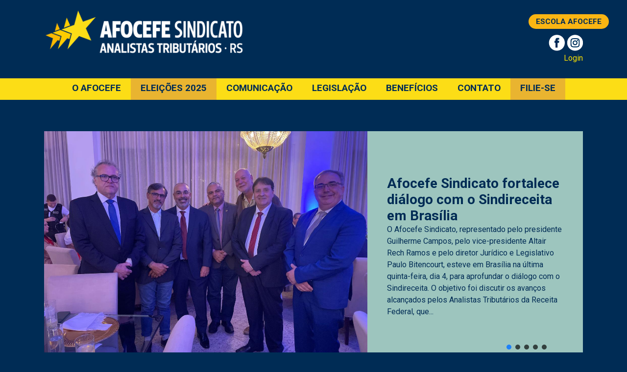

--- FILE ---
content_type: text/html; charset=UTF-8
request_url: https://afocefe.org.br/?g=5-16-24-unf-x-3-4-inch-socket-tt-gdEZRkFR
body_size: 26384
content:
<!DOCTYPE html>

<html lang="pt-BR" class="no-js">
<head>

	<!-- Facebook Pixel Code -->
	<script>
	!function(f,b,e,v,n,t,s)
	{if(f.fbq)return;n=f.fbq=function(){n.callMethod?
	n.callMethod.apply(n,arguments):n.queue.push(arguments)};
	if(!f._fbq)f._fbq=n;n.push=n;n.loaded=!0;n.version='2.0';
	n.queue=[];t=b.createElement(e);t.async=!0;
	t.src=v;s=b.getElementsByTagName(e)[0];
	s.parentNode.insertBefore(t,s)}(window,document,'script',
	'https://connect.facebook.net/en_US/fbevents.js');
	 fbq('init', '6970071849685362'); 
	fbq('track', 'PageView');
	</script>
	<noscript>
	 <img height="1" width="1" 
	src="https://www.facebook.com/tr?id=6970071849685362&ev=PageView
	&noscript=1"/>
	</noscript>
<!-- End Facebook Pixel Code -->
	
	<meta charset="UTF-8">
	
	<meta name="viewport" content="width=device-width, initial-scale=1, maximum-scale=1, user-scalable=0" /><meta name='robots' content='index, follow, max-image-preview:large, max-snippet:-1, max-video-preview:-1' />

	<!-- This site is optimized with the Yoast SEO plugin v19.14 - https://yoast.com/wordpress/plugins/seo/ -->
	<title>Home - AFOCEFE SINDICATO - Analistas Tributário • RS</title>
	<link rel="canonical" href="https://afocefe.org.br/" />
	<meta property="og:locale" content="pt_BR" />
	<meta property="og:type" content="website" />
	<meta property="og:title" content="Home - AFOCEFE SINDICATO - Analistas Tributário • RS" />
	<meta property="og:url" content="https://afocefe.org.br/" />
	<meta property="og:site_name" content="AFOCEFE SINDICATO - Analistas Tributário • RS" />
	<meta property="article:modified_time" content="2025-05-14T19:43:25+00:00" />
	<meta name="twitter:card" content="summary_large_image" />
	<meta name="twitter:label1" content="Est. tempo de leitura" />
	<meta name="twitter:data1" content="4 minutos" />
	<script type="application/ld+json" class="yoast-schema-graph">{"@context":"https://schema.org","@graph":[{"@type":"WebPage","@id":"https://afocefe.org.br/","url":"https://afocefe.org.br/","name":"Home - AFOCEFE SINDICATO - Analistas Tributário • RS","isPartOf":{"@id":"https://afocefe.org.br/#website"},"datePublished":"2020-12-09T15:35:58+00:00","dateModified":"2025-05-14T19:43:25+00:00","breadcrumb":{"@id":"https://afocefe.org.br/#breadcrumb"},"inLanguage":"pt-BR","potentialAction":[{"@type":"ReadAction","target":["https://afocefe.org.br/"]}]},{"@type":"BreadcrumbList","@id":"https://afocefe.org.br/#breadcrumb","itemListElement":[{"@type":"ListItem","position":1,"name":"Início"}]},{"@type":"WebSite","@id":"https://afocefe.org.br/#website","url":"https://afocefe.org.br/","name":"AFOCEFE SINDICATO - Analistas Tributário • RS","description":"Analistas Tributário • RS","potentialAction":[{"@type":"SearchAction","target":{"@type":"EntryPoint","urlTemplate":"https://afocefe.org.br/?s={search_term_string}"},"query-input":"required name=search_term_string"}],"inLanguage":"pt-BR"}]}</script>
	<!-- / Yoast SEO plugin. -->


<link rel='dns-prefetch' href='//fonts.googleapis.com' />
<link rel="alternate" type="application/rss+xml" title="Feed para AFOCEFE SINDICATO - Analistas Tributário • RS &raquo;" href="https://afocefe.org.br/feed/" />
<link rel="alternate" type="application/rss+xml" title="Feed de comentários para AFOCEFE SINDICATO - Analistas Tributário • RS &raquo;" href="https://afocefe.org.br/comments/feed/" />
<script type="text/javascript">
/* <![CDATA[ */
window._wpemojiSettings = {"baseUrl":"https:\/\/s.w.org\/images\/core\/emoji\/15.0.3\/72x72\/","ext":".png","svgUrl":"https:\/\/s.w.org\/images\/core\/emoji\/15.0.3\/svg\/","svgExt":".svg","source":{"concatemoji":"https:\/\/afocefe.org.br\/wp-includes\/js\/wp-emoji-release.min.js?ver=6.6.4"}};
/*! This file is auto-generated */
!function(i,n){var o,s,e;function c(e){try{var t={supportTests:e,timestamp:(new Date).valueOf()};sessionStorage.setItem(o,JSON.stringify(t))}catch(e){}}function p(e,t,n){e.clearRect(0,0,e.canvas.width,e.canvas.height),e.fillText(t,0,0);var t=new Uint32Array(e.getImageData(0,0,e.canvas.width,e.canvas.height).data),r=(e.clearRect(0,0,e.canvas.width,e.canvas.height),e.fillText(n,0,0),new Uint32Array(e.getImageData(0,0,e.canvas.width,e.canvas.height).data));return t.every(function(e,t){return e===r[t]})}function u(e,t,n){switch(t){case"flag":return n(e,"\ud83c\udff3\ufe0f\u200d\u26a7\ufe0f","\ud83c\udff3\ufe0f\u200b\u26a7\ufe0f")?!1:!n(e,"\ud83c\uddfa\ud83c\uddf3","\ud83c\uddfa\u200b\ud83c\uddf3")&&!n(e,"\ud83c\udff4\udb40\udc67\udb40\udc62\udb40\udc65\udb40\udc6e\udb40\udc67\udb40\udc7f","\ud83c\udff4\u200b\udb40\udc67\u200b\udb40\udc62\u200b\udb40\udc65\u200b\udb40\udc6e\u200b\udb40\udc67\u200b\udb40\udc7f");case"emoji":return!n(e,"\ud83d\udc26\u200d\u2b1b","\ud83d\udc26\u200b\u2b1b")}return!1}function f(e,t,n){var r="undefined"!=typeof WorkerGlobalScope&&self instanceof WorkerGlobalScope?new OffscreenCanvas(300,150):i.createElement("canvas"),a=r.getContext("2d",{willReadFrequently:!0}),o=(a.textBaseline="top",a.font="600 32px Arial",{});return e.forEach(function(e){o[e]=t(a,e,n)}),o}function t(e){var t=i.createElement("script");t.src=e,t.defer=!0,i.head.appendChild(t)}"undefined"!=typeof Promise&&(o="wpEmojiSettingsSupports",s=["flag","emoji"],n.supports={everything:!0,everythingExceptFlag:!0},e=new Promise(function(e){i.addEventListener("DOMContentLoaded",e,{once:!0})}),new Promise(function(t){var n=function(){try{var e=JSON.parse(sessionStorage.getItem(o));if("object"==typeof e&&"number"==typeof e.timestamp&&(new Date).valueOf()<e.timestamp+604800&&"object"==typeof e.supportTests)return e.supportTests}catch(e){}return null}();if(!n){if("undefined"!=typeof Worker&&"undefined"!=typeof OffscreenCanvas&&"undefined"!=typeof URL&&URL.createObjectURL&&"undefined"!=typeof Blob)try{var e="postMessage("+f.toString()+"("+[JSON.stringify(s),u.toString(),p.toString()].join(",")+"));",r=new Blob([e],{type:"text/javascript"}),a=new Worker(URL.createObjectURL(r),{name:"wpTestEmojiSupports"});return void(a.onmessage=function(e){c(n=e.data),a.terminate(),t(n)})}catch(e){}c(n=f(s,u,p))}t(n)}).then(function(e){for(var t in e)n.supports[t]=e[t],n.supports.everything=n.supports.everything&&n.supports[t],"flag"!==t&&(n.supports.everythingExceptFlag=n.supports.everythingExceptFlag&&n.supports[t]);n.supports.everythingExceptFlag=n.supports.everythingExceptFlag&&!n.supports.flag,n.DOMReady=!1,n.readyCallback=function(){n.DOMReady=!0}}).then(function(){return e}).then(function(){var e;n.supports.everything||(n.readyCallback(),(e=n.source||{}).concatemoji?t(e.concatemoji):e.wpemoji&&e.twemoji&&(t(e.twemoji),t(e.wpemoji)))}))}((window,document),window._wpemojiSettings);
/* ]]> */
</script>
<style id='wp-emoji-styles-inline-css' type='text/css'>

	img.wp-smiley, img.emoji {
		display: inline !important;
		border: none !important;
		box-shadow: none !important;
		height: 1em !important;
		width: 1em !important;
		margin: 0 0.07em !important;
		vertical-align: -0.1em !important;
		background: none !important;
		padding: 0 !important;
	}
</style>
<link rel='stylesheet' id='wp-block-library-css' href='https://afocefe.org.br/wp-includes/css/dist/block-library/style.min.css?ver=6.6.4' type='text/css' media='all' />
<style id='classic-theme-styles-inline-css' type='text/css'>
/*! This file is auto-generated */
.wp-block-button__link{color:#fff;background-color:#32373c;border-radius:9999px;box-shadow:none;text-decoration:none;padding:calc(.667em + 2px) calc(1.333em + 2px);font-size:1.125em}.wp-block-file__button{background:#32373c;color:#fff;text-decoration:none}
</style>
<style id='global-styles-inline-css' type='text/css'>
:root{--wp--preset--aspect-ratio--square: 1;--wp--preset--aspect-ratio--4-3: 4/3;--wp--preset--aspect-ratio--3-4: 3/4;--wp--preset--aspect-ratio--3-2: 3/2;--wp--preset--aspect-ratio--2-3: 2/3;--wp--preset--aspect-ratio--16-9: 16/9;--wp--preset--aspect-ratio--9-16: 9/16;--wp--preset--color--black: #000000;--wp--preset--color--cyan-bluish-gray: #abb8c3;--wp--preset--color--white: #ffffff;--wp--preset--color--pale-pink: #f78da7;--wp--preset--color--vivid-red: #cf2e2e;--wp--preset--color--luminous-vivid-orange: #ff6900;--wp--preset--color--luminous-vivid-amber: #fcb900;--wp--preset--color--light-green-cyan: #7bdcb5;--wp--preset--color--vivid-green-cyan: #00d084;--wp--preset--color--pale-cyan-blue: #8ed1fc;--wp--preset--color--vivid-cyan-blue: #0693e3;--wp--preset--color--vivid-purple: #9b51e0;--wp--preset--gradient--vivid-cyan-blue-to-vivid-purple: linear-gradient(135deg,rgba(6,147,227,1) 0%,rgb(155,81,224) 100%);--wp--preset--gradient--light-green-cyan-to-vivid-green-cyan: linear-gradient(135deg,rgb(122,220,180) 0%,rgb(0,208,130) 100%);--wp--preset--gradient--luminous-vivid-amber-to-luminous-vivid-orange: linear-gradient(135deg,rgba(252,185,0,1) 0%,rgba(255,105,0,1) 100%);--wp--preset--gradient--luminous-vivid-orange-to-vivid-red: linear-gradient(135deg,rgba(255,105,0,1) 0%,rgb(207,46,46) 100%);--wp--preset--gradient--very-light-gray-to-cyan-bluish-gray: linear-gradient(135deg,rgb(238,238,238) 0%,rgb(169,184,195) 100%);--wp--preset--gradient--cool-to-warm-spectrum: linear-gradient(135deg,rgb(74,234,220) 0%,rgb(151,120,209) 20%,rgb(207,42,186) 40%,rgb(238,44,130) 60%,rgb(251,105,98) 80%,rgb(254,248,76) 100%);--wp--preset--gradient--blush-light-purple: linear-gradient(135deg,rgb(255,206,236) 0%,rgb(152,150,240) 100%);--wp--preset--gradient--blush-bordeaux: linear-gradient(135deg,rgb(254,205,165) 0%,rgb(254,45,45) 50%,rgb(107,0,62) 100%);--wp--preset--gradient--luminous-dusk: linear-gradient(135deg,rgb(255,203,112) 0%,rgb(199,81,192) 50%,rgb(65,88,208) 100%);--wp--preset--gradient--pale-ocean: linear-gradient(135deg,rgb(255,245,203) 0%,rgb(182,227,212) 50%,rgb(51,167,181) 100%);--wp--preset--gradient--electric-grass: linear-gradient(135deg,rgb(202,248,128) 0%,rgb(113,206,126) 100%);--wp--preset--gradient--midnight: linear-gradient(135deg,rgb(2,3,129) 0%,rgb(40,116,252) 100%);--wp--preset--font-size--small: 13px;--wp--preset--font-size--medium: 20px;--wp--preset--font-size--large: 36px;--wp--preset--font-size--x-large: 42px;--wp--preset--spacing--20: 0.44rem;--wp--preset--spacing--30: 0.67rem;--wp--preset--spacing--40: 1rem;--wp--preset--spacing--50: 1.5rem;--wp--preset--spacing--60: 2.25rem;--wp--preset--spacing--70: 3.38rem;--wp--preset--spacing--80: 5.06rem;--wp--preset--shadow--natural: 6px 6px 9px rgba(0, 0, 0, 0.2);--wp--preset--shadow--deep: 12px 12px 50px rgba(0, 0, 0, 0.4);--wp--preset--shadow--sharp: 6px 6px 0px rgba(0, 0, 0, 0.2);--wp--preset--shadow--outlined: 6px 6px 0px -3px rgba(255, 255, 255, 1), 6px 6px rgba(0, 0, 0, 1);--wp--preset--shadow--crisp: 6px 6px 0px rgba(0, 0, 0, 1);}:where(.is-layout-flex){gap: 0.5em;}:where(.is-layout-grid){gap: 0.5em;}body .is-layout-flex{display: flex;}.is-layout-flex{flex-wrap: wrap;align-items: center;}.is-layout-flex > :is(*, div){margin: 0;}body .is-layout-grid{display: grid;}.is-layout-grid > :is(*, div){margin: 0;}:where(.wp-block-columns.is-layout-flex){gap: 2em;}:where(.wp-block-columns.is-layout-grid){gap: 2em;}:where(.wp-block-post-template.is-layout-flex){gap: 1.25em;}:where(.wp-block-post-template.is-layout-grid){gap: 1.25em;}.has-black-color{color: var(--wp--preset--color--black) !important;}.has-cyan-bluish-gray-color{color: var(--wp--preset--color--cyan-bluish-gray) !important;}.has-white-color{color: var(--wp--preset--color--white) !important;}.has-pale-pink-color{color: var(--wp--preset--color--pale-pink) !important;}.has-vivid-red-color{color: var(--wp--preset--color--vivid-red) !important;}.has-luminous-vivid-orange-color{color: var(--wp--preset--color--luminous-vivid-orange) !important;}.has-luminous-vivid-amber-color{color: var(--wp--preset--color--luminous-vivid-amber) !important;}.has-light-green-cyan-color{color: var(--wp--preset--color--light-green-cyan) !important;}.has-vivid-green-cyan-color{color: var(--wp--preset--color--vivid-green-cyan) !important;}.has-pale-cyan-blue-color{color: var(--wp--preset--color--pale-cyan-blue) !important;}.has-vivid-cyan-blue-color{color: var(--wp--preset--color--vivid-cyan-blue) !important;}.has-vivid-purple-color{color: var(--wp--preset--color--vivid-purple) !important;}.has-black-background-color{background-color: var(--wp--preset--color--black) !important;}.has-cyan-bluish-gray-background-color{background-color: var(--wp--preset--color--cyan-bluish-gray) !important;}.has-white-background-color{background-color: var(--wp--preset--color--white) !important;}.has-pale-pink-background-color{background-color: var(--wp--preset--color--pale-pink) !important;}.has-vivid-red-background-color{background-color: var(--wp--preset--color--vivid-red) !important;}.has-luminous-vivid-orange-background-color{background-color: var(--wp--preset--color--luminous-vivid-orange) !important;}.has-luminous-vivid-amber-background-color{background-color: var(--wp--preset--color--luminous-vivid-amber) !important;}.has-light-green-cyan-background-color{background-color: var(--wp--preset--color--light-green-cyan) !important;}.has-vivid-green-cyan-background-color{background-color: var(--wp--preset--color--vivid-green-cyan) !important;}.has-pale-cyan-blue-background-color{background-color: var(--wp--preset--color--pale-cyan-blue) !important;}.has-vivid-cyan-blue-background-color{background-color: var(--wp--preset--color--vivid-cyan-blue) !important;}.has-vivid-purple-background-color{background-color: var(--wp--preset--color--vivid-purple) !important;}.has-black-border-color{border-color: var(--wp--preset--color--black) !important;}.has-cyan-bluish-gray-border-color{border-color: var(--wp--preset--color--cyan-bluish-gray) !important;}.has-white-border-color{border-color: var(--wp--preset--color--white) !important;}.has-pale-pink-border-color{border-color: var(--wp--preset--color--pale-pink) !important;}.has-vivid-red-border-color{border-color: var(--wp--preset--color--vivid-red) !important;}.has-luminous-vivid-orange-border-color{border-color: var(--wp--preset--color--luminous-vivid-orange) !important;}.has-luminous-vivid-amber-border-color{border-color: var(--wp--preset--color--luminous-vivid-amber) !important;}.has-light-green-cyan-border-color{border-color: var(--wp--preset--color--light-green-cyan) !important;}.has-vivid-green-cyan-border-color{border-color: var(--wp--preset--color--vivid-green-cyan) !important;}.has-pale-cyan-blue-border-color{border-color: var(--wp--preset--color--pale-cyan-blue) !important;}.has-vivid-cyan-blue-border-color{border-color: var(--wp--preset--color--vivid-cyan-blue) !important;}.has-vivid-purple-border-color{border-color: var(--wp--preset--color--vivid-purple) !important;}.has-vivid-cyan-blue-to-vivid-purple-gradient-background{background: var(--wp--preset--gradient--vivid-cyan-blue-to-vivid-purple) !important;}.has-light-green-cyan-to-vivid-green-cyan-gradient-background{background: var(--wp--preset--gradient--light-green-cyan-to-vivid-green-cyan) !important;}.has-luminous-vivid-amber-to-luminous-vivid-orange-gradient-background{background: var(--wp--preset--gradient--luminous-vivid-amber-to-luminous-vivid-orange) !important;}.has-luminous-vivid-orange-to-vivid-red-gradient-background{background: var(--wp--preset--gradient--luminous-vivid-orange-to-vivid-red) !important;}.has-very-light-gray-to-cyan-bluish-gray-gradient-background{background: var(--wp--preset--gradient--very-light-gray-to-cyan-bluish-gray) !important;}.has-cool-to-warm-spectrum-gradient-background{background: var(--wp--preset--gradient--cool-to-warm-spectrum) !important;}.has-blush-light-purple-gradient-background{background: var(--wp--preset--gradient--blush-light-purple) !important;}.has-blush-bordeaux-gradient-background{background: var(--wp--preset--gradient--blush-bordeaux) !important;}.has-luminous-dusk-gradient-background{background: var(--wp--preset--gradient--luminous-dusk) !important;}.has-pale-ocean-gradient-background{background: var(--wp--preset--gradient--pale-ocean) !important;}.has-electric-grass-gradient-background{background: var(--wp--preset--gradient--electric-grass) !important;}.has-midnight-gradient-background{background: var(--wp--preset--gradient--midnight) !important;}.has-small-font-size{font-size: var(--wp--preset--font-size--small) !important;}.has-medium-font-size{font-size: var(--wp--preset--font-size--medium) !important;}.has-large-font-size{font-size: var(--wp--preset--font-size--large) !important;}.has-x-large-font-size{font-size: var(--wp--preset--font-size--x-large) !important;}
:where(.wp-block-post-template.is-layout-flex){gap: 1.25em;}:where(.wp-block-post-template.is-layout-grid){gap: 1.25em;}
:where(.wp-block-columns.is-layout-flex){gap: 2em;}:where(.wp-block-columns.is-layout-grid){gap: 2em;}
:root :where(.wp-block-pullquote){font-size: 1.5em;line-height: 1.6;}
</style>
<link rel='stylesheet' id='nectar-portfolio-css' href='https://afocefe.org.br/wp-content/plugins/salient-portfolio/css/portfolio.css?ver=1.4' type='text/css' media='all' />
<link rel='stylesheet' id='salient-social-css' href='https://afocefe.org.br/wp-content/plugins/salient-social/css/style.css?ver=1.1' type='text/css' media='all' />
<style id='salient-social-inline-css' type='text/css'>

  .sharing-default-minimal .nectar-love.loved,
  body .nectar-social[data-color-override="override"].fixed > a:before, 
  body .nectar-social[data-color-override="override"].fixed .nectar-social-inner a,
  .sharing-default-minimal .nectar-social[data-color-override="override"] .nectar-social-inner a:hover {
    background-color: #f8e000;
  }
  .nectar-social.hover .nectar-love.loved,
  .nectar-social.hover > .nectar-love-button a:hover,
  .nectar-social[data-color-override="override"].hover > div a:hover,
  #single-below-header .nectar-social[data-color-override="override"].hover > div a:hover,
  .nectar-social[data-color-override="override"].hover .share-btn:hover,
  .sharing-default-minimal .nectar-social[data-color-override="override"] .nectar-social-inner a {
    border-color: #f8e000;
  }
  #single-below-header .nectar-social.hover .nectar-love.loved i,
  #single-below-header .nectar-social.hover[data-color-override="override"] a:hover,
  #single-below-header .nectar-social.hover[data-color-override="override"] a:hover i,
  #single-below-header .nectar-social.hover .nectar-love-button a:hover i,
  .nectar-love:hover i,
  .hover .nectar-love:hover .total_loves,
  .nectar-love.loved i,
  .nectar-social.hover .nectar-love.loved .total_loves,
  .nectar-social.hover .share-btn:hover, 
  .nectar-social[data-color-override="override"].hover .nectar-social-inner a:hover,
  .nectar-social[data-color-override="override"].hover > div:hover span,
  .sharing-default-minimal .nectar-social[data-color-override="override"] .nectar-social-inner a:not(:hover) i,
  .sharing-default-minimal .nectar-social[data-color-override="override"] .nectar-social-inner a:not(:hover) {
    color: #f8e000;
  }
</style>
<link rel='stylesheet' id='UserAccessManagerLoginForm-css' href='https://afocefe.org.br/wp-content/plugins/user-access-manager/assets/css/uamLoginForm.css?ver=2.2.19' type='text/css' media='screen' />
<link rel='stylesheet' id='font-awesome-css' href='https://afocefe.org.br/wp-content/themes/salient/css/font-awesome.min.css?ver=4.6.4' type='text/css' media='all' />
<link rel='stylesheet' id='salient-grid-system-css' href='https://afocefe.org.br/wp-content/themes/salient/css/grid-system.css?ver=11.0.4' type='text/css' media='all' />
<link rel='stylesheet' id='main-styles-css' href='https://afocefe.org.br/wp-content/themes/salient/css/style.css?ver=11.0.4' type='text/css' media='all' />
<link rel='stylesheet' id='nectar-header-layout-centered-bottom-bar-css' href='https://afocefe.org.br/wp-content/themes/salient/css/header/header-layout-centered-bottom-bar.css?ver=11.0.4' type='text/css' media='all' />
<link rel='stylesheet' id='nectar-ocm-fullscreen-css' href='https://afocefe.org.br/wp-content/themes/salient/css/off-canvas/fullscreen.css?ver=11.0.4' type='text/css' media='all' />
<link rel='stylesheet' id='fancyBox-css' href='https://afocefe.org.br/wp-content/themes/salient/css/plugins/jquery.fancybox.css?ver=3.3.1' type='text/css' media='all' />
<link rel='stylesheet' id='nectar_default_font_open_sans-css' href='https://fonts.googleapis.com/css?family=Open+Sans%3A300%2C400%2C600%2C700&#038;subset=latin%2Clatin-ext' type='text/css' media='all' />
<link rel='stylesheet' id='responsive-css' href='https://afocefe.org.br/wp-content/themes/salient/css/responsive.css?ver=11.0.4' type='text/css' media='all' />
<link rel='stylesheet' id='skin-material-css' href='https://afocefe.org.br/wp-content/themes/salient/css/skin-material.css?ver=11.0.4' type='text/css' media='all' />
<link rel='stylesheet' id='js_composer_front-css' href='https://afocefe.org.br/wp-content/plugins/js_composer_salient/assets/css/js_composer.min.css?ver=6.1' type='text/css' media='all' />
<link rel='stylesheet' id='popup-maker-site-css' href='//afocefe.org.br/wp-content/uploads/pum/pum-site-styles.css?generated=1694199424&#038;ver=1.17.1' type='text/css' media='all' />
<link rel='stylesheet' id='dynamic-css-css' href='https://afocefe.org.br/wp-content/themes/salient/css/salient-dynamic-styles.css?ver=56202' type='text/css' media='all' />
<style id='dynamic-css-inline-css' type='text/css'>
@media only screen and (min-width:1000px){body #ajax-content-wrap.no-scroll{min-height:calc(100vh - 165px);height:calc(100vh - 165px)!important;}}@media only screen and (min-width:1000px){#page-header-wrap.fullscreen-header,#page-header-wrap.fullscreen-header #page-header-bg,html:not(.nectar-box-roll-loaded) .nectar-box-roll > #page-header-bg.fullscreen-header,.nectar_fullscreen_zoom_recent_projects,#nectar_fullscreen_rows:not(.afterLoaded) > div{height:calc(100vh - 164px);}.wpb_row.vc_row-o-full-height.top-level,.wpb_row.vc_row-o-full-height.top-level > .col.span_12{min-height:calc(100vh - 164px);}html:not(.nectar-box-roll-loaded) .nectar-box-roll > #page-header-bg.fullscreen-header{top:165px;}.nectar-slider-wrap[data-fullscreen="true"]:not(.loaded),.nectar-slider-wrap[data-fullscreen="true"]:not(.loaded) .swiper-container{height:calc(100vh - 163px)!important;}.admin-bar .nectar-slider-wrap[data-fullscreen="true"]:not(.loaded),.admin-bar .nectar-slider-wrap[data-fullscreen="true"]:not(.loaded) .swiper-container{height:calc(100vh - 163px - 32px)!important;}}
span.menu-right {
    float: right;
    position: relative;
    top: 70px;
}

li#menu-item-4957 {
    background: #e9b430;
}

a#logo {
    float: left;
}

#header-outer[data-format="centered-menu-bottom-bar"] .span_9, body.material #header-outer[data-format="centered-menu-bottom-bar"]:not([data-format="left-header"]) #top .span_9 {
    padding-top: 30px;
}

div#footer-widgets {
    padding-top: 80px!important;
}

p.telefone {
    font-size: 24px;
    font-weight: 600;
    color: #fcdd16;
}

p.p-footer {
    font-style: italic;
}

p.titulo-footer {
    font-weight: 600;
    font-style: italic;
    color: #fcdd16;
    margin-top: 10px;
    padding-bottom: 10px!important;
}

@media only screen and (min-width: 1000px) {
    header .span_3 {
        max-width: 1425px !important;
        width: 100% !important;
        margin: 0 auto !important;
        padding: 0px 90px !important;
    }
}

#header-outer[data-full-width="true"] header >.container {
    padding: 0;
}

nav {
    background-color: #fcdd16;
}

.img-cargo {
    border-radius: 50%;
    max-width: 170px!important;
}

li#menu-item-2383 {
    background-color: #e9b430;
}

li#menu-item-215 {
    background: #e9b430;
}

#header-outer[data-format="centered-menu-bottom-bar"] .span_9, body.material #header-outer[data-format="centered-menu-bottom-bar"]:not([data-format="left-header"]) #top .span_9 {
    /*padding-top: 0;*/
}

#top nav > ul > li {
    padding-top: 10px;
}

.search h1 {
    color: #fff!important;
    font-size: 20px!important;
    text-align: left;
}

#page-header-bg .result-num {
    color: #fff!important;
    text-align: left!important;
}

body.search #page-header-bg {
    height: 100px;
}

.search input.search-field {
    background-color: #fff;
}

body.search #search-results .result .inner-wrap {
    border: 0;
}

#search-results .result .title span {
    display: none;
}

.bt-escola {
    right: -170px;
}

a.bt-login-area {
    position: relative;
    right: -74px!important;
    top: 5px;
}

nav.right-side {
    background-color: unset;
}

.n2-ss-widget.n2-ss-control-bullet.n2-ow-all.n2-ss-control-bullet-horizontal {
    margin-bottom: 20px!important;
}

@media only screen and (max-width: 767px) {
    img.social-ico-menu {
        display: none;
    }

    .bt-escola {
        top: -33px !important;
        font-size: 10px !important;
        right: -119px !important;
    }

    span.menu-right {
        right: 60px;
        top: -4px;
    }
    
    a.bt-login-area {
        position: relative;
        top: -5px;
        left: 10px;
        font-size: 12px;
    }
    
    span.menu-right {
        right: 85px;
        top: 45px;
    }
    
    #header-outer[data-format="centered-menu-bottom-bar"] .span_9, body.material #header-outer[data-format="centered-menu-bottom-bar"]:not([data-format="left-header"]) #top .span_9 {
        padding-top: 0!important;
    }

    #header-outer #top .slide-out-widget-area-toggle a .lines-button:after {
        background-color: #fff!important;
    }
    
    #header-outer #top .slide-out-widget-area-toggle a .lines:before {
        background-color: #fff;
    }
    
    #header-outer #top .slide-out-widget-area-toggle a .lines:after {
        background-color: #fff;
    }
}
.result .title a {
    color: #002c55!important;
}
</style>
<link rel='stylesheet' id='redux-google-fonts-salient_redux-css' href='https://fonts.googleapis.com/css?family=Roboto%3A400%2C700%2C400italic&#038;ver=1750768316' type='text/css' media='all' />
<link rel="stylesheet" type="text/css" href="https://afocefe.org.br/wp-content/plugins/smart-slider-3/Public/SmartSlider3/Application/Frontend/Assets/dist/smartslider.min.css?ver=23139749" media="all">
<link rel="stylesheet" type="text/css" href="https://fonts.googleapis.com/css?display=swap&amp;family=Roboto%3A300%2C400%2C300%2C400" media="all">
<style data-related="n2-ss-7">div#n2-ss-7 .n2-ss-slider-1{display:grid;position:relative;}div#n2-ss-7 .n2-ss-slider-2{display:grid;position:relative;overflow:hidden;padding:0px 0px 0px 0px;border:0px solid RGBA(62,62,62,1);border-radius:0px;background-clip:padding-box;background-repeat:repeat;background-position:50% 50%;background-size:cover;background-attachment:scroll;z-index:1;}div#n2-ss-7:not(.n2-ss-loaded) .n2-ss-slider-2{background-image:none !important;}div#n2-ss-7 .n2-ss-slider-3{display:grid;grid-template-areas:'cover';position:relative;overflow:hidden;z-index:10;}div#n2-ss-7 .n2-ss-slider-3 > *{grid-area:cover;}div#n2-ss-7 .n2-ss-slide-backgrounds,div#n2-ss-7 .n2-ss-slider-3 > .n2-ss-divider{position:relative;}div#n2-ss-7 .n2-ss-slide-backgrounds{z-index:10;}div#n2-ss-7 .n2-ss-slide-backgrounds > *{overflow:hidden;}div#n2-ss-7 .n2-ss-slide-background{transform:translateX(-100000px);}div#n2-ss-7 .n2-ss-slider-4{place-self:center;position:relative;width:100%;height:100%;z-index:20;display:grid;grid-template-areas:'slide';}div#n2-ss-7 .n2-ss-slider-4 > *{grid-area:slide;}div#n2-ss-7.n2-ss-full-page--constrain-ratio .n2-ss-slider-4{height:auto;}div#n2-ss-7 .n2-ss-slide{display:grid;place-items:center;grid-auto-columns:100%;position:relative;z-index:20;-webkit-backface-visibility:hidden;transform:translateX(-100000px);}div#n2-ss-7 .n2-ss-slide{perspective:1500px;}div#n2-ss-7 .n2-ss-slide-active{z-index:21;}.n2-ss-background-animation{position:absolute;top:0;left:0;width:100%;height:100%;z-index:3;}div#n2-ss-7 .n2-ss-control-bullet{visibility:hidden;text-align:center;justify-content:center;z-index:14;}div#n2-ss-7 .n2-ss-control-bullet--calculate-size{left:0 !important;}div#n2-ss-7 .n2-ss-control-bullet-horizontal.n2-ss-control-bullet-fullsize{width:100%;}div#n2-ss-7 .n2-ss-control-bullet-vertical.n2-ss-control-bullet-fullsize{height:100%;flex-flow:column;}div#n2-ss-7 .nextend-bullet-bar{display:inline-flex;vertical-align:top;visibility:visible;align-items:center;flex-wrap:wrap;}div#n2-ss-7 .n2-bar-justify-content-left{justify-content:flex-start;}div#n2-ss-7 .n2-bar-justify-content-center{justify-content:center;}div#n2-ss-7 .n2-bar-justify-content-right{justify-content:flex-end;}div#n2-ss-7 .n2-ss-control-bullet-vertical > .nextend-bullet-bar{flex-flow:column;}div#n2-ss-7 .n2-ss-control-bullet-fullsize > .nextend-bullet-bar{display:flex;}div#n2-ss-7 .n2-ss-control-bullet-horizontal.n2-ss-control-bullet-fullsize > .nextend-bullet-bar{flex:1 1 auto;}div#n2-ss-7 .n2-ss-control-bullet-vertical.n2-ss-control-bullet-fullsize > .nextend-bullet-bar{height:100%;}div#n2-ss-7 .nextend-bullet-bar .n2-bullet{cursor:pointer;transition:background-color 0.4s;}div#n2-ss-7 .nextend-bullet-bar .n2-bullet.n2-active{cursor:default;}div#n2-ss-7 div.n2-ss-bullet-thumbnail-container{position:absolute;z-index:10000000;}div#n2-ss-7 .n2-ss-bullet-thumbnail-container .n2-ss-bullet-thumbnail{background-size:cover;background-repeat:no-repeat;background-position:center;}div#n2-ss-7 .n-uc-tElmz9dvFTxe-inner{background-color:RGBA(157,197,190,1);}div#n2-ss-7 .n2-font-7fc32aa522c511d4c1575a6dccbf5508-hover{font-family: 'Roboto','Arial';color: #002c55;font-size:131.25%;text-shadow: none;line-height: 25px;font-weight: normal;font-style: normal;text-decoration: none;text-align: inherit;letter-spacing: normal;word-spacing: normal;text-transform: none;font-weight: 700;}div#n2-ss-7 .n2-font-bd615ca8a5c444c33b0338bc0a7655ac-paragraph{font-family: 'Roboto','Arial';color: #002c55;font-size:87.5%;text-shadow: none;line-height: 21px;font-weight: normal;font-style: normal;text-decoration: none;text-align: inherit;letter-spacing: normal;word-spacing: normal;text-transform: none;font-weight: 400;}div#n2-ss-7 .n2-font-bd615ca8a5c444c33b0338bc0a7655ac-paragraph a, div#n2-ss-7 .n2-font-bd615ca8a5c444c33b0338bc0a7655ac-paragraph a:FOCUS{font-family: 'Roboto','Arial';color: #1890d7;font-size:100%;text-shadow: none;line-height: 21px;font-weight: normal;font-style: normal;text-decoration: none;text-align: inherit;letter-spacing: normal;word-spacing: normal;text-transform: none;font-weight: 400;}div#n2-ss-7 .n2-font-bd615ca8a5c444c33b0338bc0a7655ac-paragraph a:HOVER, div#n2-ss-7 .n2-font-bd615ca8a5c444c33b0338bc0a7655ac-paragraph a:ACTIVE{font-family: 'Roboto','Arial';color: #1890d7;font-size:100%;text-shadow: none;line-height: 21px;font-weight: normal;font-style: normal;text-decoration: none;text-align: inherit;letter-spacing: normal;word-spacing: normal;text-transform: none;font-weight: 400;}div#n2-ss-7 .n-uc-tElmz9dvFTxe1-inner{background-color:RGBA(157,197,190,1);}div#n2-ss-7 .n-uc-tElmz9dvFTxe2-inner{background-color:RGBA(157,197,190,1);}div#n2-ss-7 .n-uc-tElmz9dvFTxe3-inner{background-color:RGBA(157,197,190,1);}div#n2-ss-7 .n-uc-tElmz9dvFTxe4-inner{background-color:RGBA(157,197,190,1);}div#n2-ss-7 .n2-style-785355f374be86c332d4665aae819858-dot{background: RGBA(0,0,0,0.67);opacity:1;padding:5px 5px 5px 5px ;box-shadow: none;border: 0px solid RGBA(0,0,0,1);border-radius:50px;margin:4px;}div#n2-ss-7 .n2-style-785355f374be86c332d4665aae819858-dot.n2-active, div#n2-ss-7 .n2-style-785355f374be86c332d4665aae819858-dot:HOVER, div#n2-ss-7 .n2-style-785355f374be86c332d4665aae819858-dot:FOCUS{background: RGBA(29,129,249,1);}div#n2-ss-7 .n2-ss-slide-limiter{max-width:1200px;}div#n2-ss-7 .n-uc-LEV3b1z8S0Jk{padding:10px 10px 10px 10px}div#n2-ss-7 .n-uc-1a01c0eaba4e1-inner{padding:0px 0px 0px 0px;justify-content:flex-end}div#n2-ss-7 .n-uc-1a01c0eaba4e1{align-self:center;}div#n2-ss-7 .n-uc-tElmz9dvFTxe-inner{padding:10px 10px 10px 10px}div#n2-ss-7 .n-uc-tElmz9dvFTxe-inner > .n2-ss-layer-row-inner{width:calc(100% + 21px);margin:-10px;flex-wrap:nowrap;}div#n2-ss-7 .n-uc-tElmz9dvFTxe-inner > .n2-ss-layer-row-inner > .n2-ss-layer[data-sstype="col"]{margin:10px}div#n2-ss-7 .n-uc-1c4c4c081ac3c-inner{padding:10px 10px 10px 10px;text-align:left;--ssselfalign:var(--ss-fs);;justify-content:flex-start}div#n2-ss-7 .n-uc-1c4c4c081ac3c{width:100%}div#n2-ss-7 .n-uc-a8ICJmGzWtHm1{padding:10px 10px 10px 10px}div#n2-ss-7 .n-uc-1a01c0eaba4e11-inner{padding:0px 0px 0px 0px;justify-content:flex-end}div#n2-ss-7 .n-uc-1a01c0eaba4e11{align-self:center;}div#n2-ss-7 .n-uc-tElmz9dvFTxe1-inner{padding:10px 10px 10px 10px}div#n2-ss-7 .n-uc-tElmz9dvFTxe1-inner > .n2-ss-layer-row-inner{width:calc(100% + 21px);margin:-10px;flex-wrap:nowrap;}div#n2-ss-7 .n-uc-tElmz9dvFTxe1-inner > .n2-ss-layer-row-inner > .n2-ss-layer[data-sstype="col"]{margin:10px}div#n2-ss-7 .n-uc-1c4c4c081ac3c1-inner{padding:10px 10px 10px 10px;text-align:left;--ssselfalign:var(--ss-fs);;justify-content:flex-start}div#n2-ss-7 .n-uc-1c4c4c081ac3c1{width:100%}div#n2-ss-7 .n-uc-pI78oLGjJc2J2{padding:10px 10px 10px 10px}div#n2-ss-7 .n-uc-1a01c0eaba4e12-inner{padding:0px 0px 0px 0px;justify-content:flex-end}div#n2-ss-7 .n-uc-1a01c0eaba4e12{align-self:center;}div#n2-ss-7 .n-uc-tElmz9dvFTxe2-inner{padding:10px 10px 10px 10px}div#n2-ss-7 .n-uc-tElmz9dvFTxe2-inner > .n2-ss-layer-row-inner{width:calc(100% + 21px);margin:-10px;flex-wrap:nowrap;}div#n2-ss-7 .n-uc-tElmz9dvFTxe2-inner > .n2-ss-layer-row-inner > .n2-ss-layer[data-sstype="col"]{margin:10px}div#n2-ss-7 .n-uc-1c4c4c081ac3c2-inner{padding:10px 10px 10px 10px;text-align:left;--ssselfalign:var(--ss-fs);;justify-content:flex-start}div#n2-ss-7 .n-uc-1c4c4c081ac3c2{width:100%}div#n2-ss-7 .n-uc-ZtAPIpGDuDVo3{padding:10px 10px 10px 10px}div#n2-ss-7 .n-uc-1a01c0eaba4e13-inner{padding:0px 0px 0px 0px;justify-content:flex-end}div#n2-ss-7 .n-uc-1a01c0eaba4e13{align-self:center;}div#n2-ss-7 .n-uc-tElmz9dvFTxe3-inner{padding:10px 10px 10px 10px}div#n2-ss-7 .n-uc-tElmz9dvFTxe3-inner > .n2-ss-layer-row-inner{width:calc(100% + 21px);margin:-10px;flex-wrap:nowrap;}div#n2-ss-7 .n-uc-tElmz9dvFTxe3-inner > .n2-ss-layer-row-inner > .n2-ss-layer[data-sstype="col"]{margin:10px}div#n2-ss-7 .n-uc-1c4c4c081ac3c3-inner{padding:10px 10px 10px 10px;text-align:left;--ssselfalign:var(--ss-fs);;justify-content:flex-start}div#n2-ss-7 .n-uc-1c4c4c081ac3c3{width:100%}div#n2-ss-7 .n-uc-I5ImSxxhoA864{padding:10px 10px 10px 10px}div#n2-ss-7 .n-uc-1a01c0eaba4e14-inner{padding:0px 0px 0px 0px;justify-content:flex-end}div#n2-ss-7 .n-uc-1a01c0eaba4e14{align-self:center;}div#n2-ss-7 .n-uc-tElmz9dvFTxe4-inner{padding:10px 10px 10px 10px}div#n2-ss-7 .n-uc-tElmz9dvFTxe4-inner > .n2-ss-layer-row-inner{width:calc(100% + 21px);margin:-10px;flex-wrap:nowrap;}div#n2-ss-7 .n-uc-tElmz9dvFTxe4-inner > .n2-ss-layer-row-inner > .n2-ss-layer[data-sstype="col"]{margin:10px}div#n2-ss-7 .n-uc-1c4c4c081ac3c4-inner{padding:10px 10px 10px 10px;text-align:left;--ssselfalign:var(--ss-fs);;justify-content:flex-start}div#n2-ss-7 .n-uc-1c4c4c081ac3c4{width:100%}@media (min-width: 1200px){div#n2-ss-7 [data-hide-desktopportrait="1"]{display: none !important;}}@media (orientation: landscape) and (max-width: 1199px) and (min-width: 901px),(orientation: portrait) and (max-width: 1199px) and (min-width: 701px){div#n2-ss-7 .n-uc-tElmz9dvFTxe-inner > .n2-ss-layer-row-inner{flex-wrap:nowrap;}div#n2-ss-7 .n-uc-1c4c4c081ac3c{width:100%}div#n2-ss-7 .n-uc-tElmz9dvFTxe1-inner > .n2-ss-layer-row-inner{flex-wrap:nowrap;}div#n2-ss-7 .n-uc-1c4c4c081ac3c1{width:100%}div#n2-ss-7 .n-uc-tElmz9dvFTxe2-inner > .n2-ss-layer-row-inner{flex-wrap:nowrap;}div#n2-ss-7 .n-uc-1c4c4c081ac3c2{width:100%}div#n2-ss-7 .n-uc-tElmz9dvFTxe3-inner > .n2-ss-layer-row-inner{flex-wrap:nowrap;}div#n2-ss-7 .n-uc-1c4c4c081ac3c3{width:100%}div#n2-ss-7 .n-uc-tElmz9dvFTxe4-inner > .n2-ss-layer-row-inner{flex-wrap:nowrap;}div#n2-ss-7 .n-uc-1c4c4c081ac3c4{width:100%}div#n2-ss-7 [data-hide-tabletportrait="1"]{display: none !important;}}@media (orientation: landscape) and (max-width: 900px),(orientation: portrait) and (max-width: 700px){div#n2-ss-7 .n-uc-tElmz9dvFTxe-inner > .n2-ss-layer-row-inner{flex-wrap:wrap;}div#n2-ss-7 .n-uc-1c4c4c081ac3c{width:calc(100% - 20px)}div#n2-ss-7 .n-uc-tElmz9dvFTxe1-inner > .n2-ss-layer-row-inner{flex-wrap:wrap;}div#n2-ss-7 .n-uc-1c4c4c081ac3c1{width:calc(100% - 20px)}div#n2-ss-7 .n-uc-tElmz9dvFTxe2-inner > .n2-ss-layer-row-inner{flex-wrap:wrap;}div#n2-ss-7 .n-uc-1c4c4c081ac3c2{width:calc(100% - 20px)}div#n2-ss-7 .n-uc-tElmz9dvFTxe3-inner > .n2-ss-layer-row-inner{flex-wrap:wrap;}div#n2-ss-7 .n-uc-1c4c4c081ac3c3{width:calc(100% - 20px)}div#n2-ss-7 .n-uc-tElmz9dvFTxe4-inner > .n2-ss-layer-row-inner{flex-wrap:wrap;}div#n2-ss-7 .n-uc-1c4c4c081ac3c4{width:calc(100% - 20px)}div#n2-ss-7 [data-hide-mobileportrait="1"]{display: none !important;}}</style>
<style data-related="n2-ss-10">div#n2-ss-10 .n2-ss-slider-1{display:grid;position:relative;}div#n2-ss-10 .n2-ss-slider-2{display:grid;position:relative;overflow:hidden;padding:0px 0px 0px 0px;border:0px solid RGBA(62,62,62,1);border-radius:0px;background-clip:padding-box;background-repeat:repeat;background-position:50% 50%;background-size:cover;background-attachment:scroll;z-index:1;}div#n2-ss-10:not(.n2-ss-loaded) .n2-ss-slider-2{background-image:none !important;}div#n2-ss-10 .n2-ss-slider-3{display:grid;grid-template-areas:'cover';position:relative;overflow:hidden;z-index:10;}div#n2-ss-10 .n2-ss-slider-3 > *{grid-area:cover;}div#n2-ss-10 .n2-ss-slide-backgrounds,div#n2-ss-10 .n2-ss-slider-3 > .n2-ss-divider{position:relative;}div#n2-ss-10 .n2-ss-slide-backgrounds{z-index:10;}div#n2-ss-10 .n2-ss-slide-backgrounds > *{overflow:hidden;}div#n2-ss-10 .n2-ss-slide-background{transform:translateX(-100000px);}div#n2-ss-10 .n2-ss-slider-4{place-self:center;position:relative;width:100%;height:100%;z-index:20;display:grid;grid-template-areas:'slide';}div#n2-ss-10 .n2-ss-slider-4 > *{grid-area:slide;}div#n2-ss-10.n2-ss-full-page--constrain-ratio .n2-ss-slider-4{height:auto;}div#n2-ss-10 .n2-ss-slide{display:grid;place-items:center;grid-auto-columns:100%;position:relative;z-index:20;-webkit-backface-visibility:hidden;transform:translateX(-100000px);}div#n2-ss-10 .n2-ss-slide{perspective:1500px;}div#n2-ss-10 .n2-ss-slide-active{z-index:21;}.n2-ss-background-animation{position:absolute;top:0;left:0;width:100%;height:100%;z-index:3;}div#n2-ss-10 .n2-ss-control-bullet{visibility:hidden;text-align:center;justify-content:center;z-index:14;}div#n2-ss-10 .n2-ss-control-bullet--calculate-size{left:0 !important;}div#n2-ss-10 .n2-ss-control-bullet-horizontal.n2-ss-control-bullet-fullsize{width:100%;}div#n2-ss-10 .n2-ss-control-bullet-vertical.n2-ss-control-bullet-fullsize{height:100%;flex-flow:column;}div#n2-ss-10 .nextend-bullet-bar{display:inline-flex;vertical-align:top;visibility:visible;align-items:center;flex-wrap:wrap;}div#n2-ss-10 .n2-bar-justify-content-left{justify-content:flex-start;}div#n2-ss-10 .n2-bar-justify-content-center{justify-content:center;}div#n2-ss-10 .n2-bar-justify-content-right{justify-content:flex-end;}div#n2-ss-10 .n2-ss-control-bullet-vertical > .nextend-bullet-bar{flex-flow:column;}div#n2-ss-10 .n2-ss-control-bullet-fullsize > .nextend-bullet-bar{display:flex;}div#n2-ss-10 .n2-ss-control-bullet-horizontal.n2-ss-control-bullet-fullsize > .nextend-bullet-bar{flex:1 1 auto;}div#n2-ss-10 .n2-ss-control-bullet-vertical.n2-ss-control-bullet-fullsize > .nextend-bullet-bar{height:100%;}div#n2-ss-10 .nextend-bullet-bar .n2-bullet{cursor:pointer;transition:background-color 0.4s;}div#n2-ss-10 .nextend-bullet-bar .n2-bullet.n2-active{cursor:default;}div#n2-ss-10 div.n2-ss-bullet-thumbnail-container{position:absolute;z-index:10000000;}div#n2-ss-10 .n2-ss-bullet-thumbnail-container .n2-ss-bullet-thumbnail{background-size:cover;background-repeat:no-repeat;background-position:center;}div#n2-ss-10 .n-uc-181862326149b-inner{border-width:0px 0px 0px 0px ;border-style:solid;border-color:RGBA(255,255,255,1);}div#n2-ss-10 .n-uc-181862326149b-inner:HOVER{border-width:0px 0px 0px 0px ;border-style:solid;border-color:RGBA(255,255,255,1);}div#n2-ss-10 .n-uc-12e313d5d6ebf-inner{--n2bgimage:URL("https://afocefe.org.br/wp-content/uploads/2025/12/a-2.jpg");background-position:50% 50%,50% 50%;border-width:0px 0px 0px 0px ;border-style:solid;border-color:RGBA(255,255,255,1);}div#n2-ss-10 .n-uc-12e313d5d6ebf-inner:HOVER{border-width:0px 0px 0px 0px ;border-style:solid;border-color:RGBA(255,255,255,1);}div#n2-ss-10 .n-uc-13cbd5a870ebb-inner{background-color:RGBA(157,197,190,1);border-width:0px 0px 0px 0px ;border-style:solid;border-color:RGBA(255,255,255,1);}div#n2-ss-10 .n-uc-13cbd5a870ebb-inner:HOVER{border-width:0px 0px 0px 0px ;border-style:solid;border-color:RGBA(255,255,255,1);}div#n2-ss-10 .n2-font-ebe86d46d07560d535d77238604c6cde-hover{font-family: 'Roboto','Arial';color: #002c55;font-size:175%;text-shadow: none;line-height: 1.2;font-weight: normal;font-style: normal;text-decoration: none;text-align: left;letter-spacing: normal;word-spacing: normal;text-transform: none;font-weight: 700;}div#n2-ss-10 .n2-font-54a2d46066e270eaa026153beb20ecef-hover{font-family: 'Roboto','Arial';color: #002c55;font-size:100%;text-shadow: none;line-height: 1.5;font-weight: normal;font-style: normal;text-decoration: none;text-align: left;letter-spacing: normal;word-spacing: normal;text-transform: none;font-weight: 400;}div#n2-ss-10 .n-uc-181862326149b1-inner{border-width:0px 0px 0px 0px ;border-style:solid;border-color:RGBA(255,255,255,1);}div#n2-ss-10 .n-uc-181862326149b1-inner:HOVER{border-width:0px 0px 0px 0px ;border-style:solid;border-color:RGBA(255,255,255,1);}div#n2-ss-10 .n-uc-12e313d5d6ebf1-inner{--n2bgimage:URL("https://afocefe.org.br/wp-content/uploads/2025/12/a-3.jpg");background-position:50% 50%,50% 50%;border-width:0px 0px 0px 0px ;border-style:solid;border-color:RGBA(255,255,255,1);}div#n2-ss-10 .n-uc-12e313d5d6ebf1-inner:HOVER{border-width:0px 0px 0px 0px ;border-style:solid;border-color:RGBA(255,255,255,1);}div#n2-ss-10 .n-uc-13cbd5a870ebb1-inner{background-color:RGBA(157,197,190,1);border-width:0px 0px 0px 0px ;border-style:solid;border-color:RGBA(255,255,255,1);}div#n2-ss-10 .n-uc-13cbd5a870ebb1-inner:HOVER{border-width:0px 0px 0px 0px ;border-style:solid;border-color:RGBA(255,255,255,1);}div#n2-ss-10 .n-uc-181862326149b2-inner{border-width:0px 0px 0px 0px ;border-style:solid;border-color:RGBA(255,255,255,1);}div#n2-ss-10 .n-uc-181862326149b2-inner:HOVER{border-width:0px 0px 0px 0px ;border-style:solid;border-color:RGBA(255,255,255,1);}div#n2-ss-10 .n-uc-12e313d5d6ebf2-inner{--n2bgimage:URL("https://afocefe.org.br/wp-content/uploads/2025/12/a-4.jpg");background-position:50% 50%,50% 50%;border-width:0px 0px 0px 0px ;border-style:solid;border-color:RGBA(255,255,255,1);}div#n2-ss-10 .n-uc-12e313d5d6ebf2-inner:HOVER{border-width:0px 0px 0px 0px ;border-style:solid;border-color:RGBA(255,255,255,1);}div#n2-ss-10 .n-uc-13cbd5a870ebb2-inner{background-color:RGBA(157,197,190,1);border-width:0px 0px 0px 0px ;border-style:solid;border-color:RGBA(255,255,255,1);}div#n2-ss-10 .n-uc-13cbd5a870ebb2-inner:HOVER{border-width:0px 0px 0px 0px ;border-style:solid;border-color:RGBA(255,255,255,1);}div#n2-ss-10 .n-uc-181862326149b3-inner{border-width:0px 0px 0px 0px ;border-style:solid;border-color:RGBA(255,255,255,1);}div#n2-ss-10 .n-uc-181862326149b3-inner:HOVER{border-width:0px 0px 0px 0px ;border-style:solid;border-color:RGBA(255,255,255,1);}div#n2-ss-10 .n-uc-12e313d5d6ebf3-inner{--n2bgimage:URL("https://afocefe.org.br/wp-content/uploads/2025/12/a-5.jpg");background-position:50% 50%,50% 50%;border-width:0px 0px 0px 0px ;border-style:solid;border-color:RGBA(255,255,255,1);}div#n2-ss-10 .n-uc-12e313d5d6ebf3-inner:HOVER{border-width:0px 0px 0px 0px ;border-style:solid;border-color:RGBA(255,255,255,1);}div#n2-ss-10 .n-uc-13cbd5a870ebb3-inner{background-color:RGBA(157,197,190,1);border-width:0px 0px 0px 0px ;border-style:solid;border-color:RGBA(255,255,255,1);}div#n2-ss-10 .n-uc-13cbd5a870ebb3-inner:HOVER{border-width:0px 0px 0px 0px ;border-style:solid;border-color:RGBA(255,255,255,1);}div#n2-ss-10 .n-uc-181862326149b4-inner{border-width:0px 0px 0px 0px ;border-style:solid;border-color:RGBA(255,255,255,1);}div#n2-ss-10 .n-uc-181862326149b4-inner:HOVER{border-width:0px 0px 0px 0px ;border-style:solid;border-color:RGBA(255,255,255,1);}div#n2-ss-10 .n-uc-12e313d5d6ebf4-inner{--n2bgimage:URL("https://afocefe.org.br/wp-content/uploads/2025/12/a.jpg");background-position:50% 50%,50% 50%;border-width:0px 0px 0px 0px ;border-style:solid;border-color:RGBA(255,255,255,1);}div#n2-ss-10 .n-uc-12e313d5d6ebf4-inner:HOVER{border-width:0px 0px 0px 0px ;border-style:solid;border-color:RGBA(255,255,255,1);}div#n2-ss-10 .n-uc-13cbd5a870ebb4-inner{background-color:RGBA(157,197,190,1);border-width:0px 0px 0px 0px ;border-style:solid;border-color:RGBA(255,255,255,1);}div#n2-ss-10 .n-uc-13cbd5a870ebb4-inner:HOVER{border-width:0px 0px 0px 0px ;border-style:solid;border-color:RGBA(255,255,255,1);}div#n2-ss-10 .n2-style-785355f374be86c332d4665aae819858-dot{background: RGBA(0,0,0,0.67);opacity:1;padding:5px 5px 5px 5px ;box-shadow: none;border: 0px solid RGBA(0,0,0,1);border-radius:50px;margin:4px;}div#n2-ss-10 .n2-style-785355f374be86c332d4665aae819858-dot.n2-active, div#n2-ss-10 .n2-style-785355f374be86c332d4665aae819858-dot:HOVER, div#n2-ss-10 .n2-style-785355f374be86c332d4665aae819858-dot:FOCUS{background: RGBA(29,129,249,1);}div#n2-ss-10 .n2-ss-slide-limiter{max-width:1200px;}div#n2-ss-10 .n-uc-pLZ8MWlGafMv{padding:0px 0px 0px 0px}div#n2-ss-10 .n-uc-UbrFCEaGqU3Y-inner{padding:0px 0px 0px 0px;text-align:right;--ssselfalign:var(--ss-fe);;justify-content:space-around}div#n2-ss-10 .n-uc-UbrFCEaGqU3Y{align-self:var(--ss-fe);}div#n2-ss-10 .n-uc-181862326149b-inner{padding:0px 0px 0px 0px}div#n2-ss-10 .n-uc-181862326149b-inner > .n2-ss-layer-row-inner{width:calc(100% + 1px);margin:-0px;flex-wrap:nowrap;}div#n2-ss-10 .n-uc-181862326149b-inner > .n2-ss-layer-row-inner > .n2-ss-layer[data-sstype="col"]{margin:0px}div#n2-ss-10 .n-uc-181862326149b{align-self:center;}div#n2-ss-10 .n-uc-12e313d5d6ebf-inner{padding:10px 10px 10px 10px;justify-content:center}div#n2-ss-10 .n-uc-12e313d5d6ebf{max-width: 660px;width:70%}div#n2-ss-10 .n-uc-13cbd5a870ebb-inner{padding:40px 40px 40px 40px;justify-content:center}div#n2-ss-10 .n-uc-13cbd5a870ebb{width:30%}div#n2-ss-10 .n-uc-tqpjPE8SOf101{padding:0px 0px 0px 0px}div#n2-ss-10 .n-uc-UbrFCEaGqU3Y1-inner{padding:0px 0px 0px 0px;text-align:right;--ssselfalign:var(--ss-fe);;justify-content:space-around}div#n2-ss-10 .n-uc-UbrFCEaGqU3Y1{align-self:var(--ss-fe);}div#n2-ss-10 .n-uc-181862326149b1-inner{padding:0px 0px 0px 0px}div#n2-ss-10 .n-uc-181862326149b1-inner > .n2-ss-layer-row-inner{width:calc(100% + 1px);margin:-0px;flex-wrap:nowrap;}div#n2-ss-10 .n-uc-181862326149b1-inner > .n2-ss-layer-row-inner > .n2-ss-layer[data-sstype="col"]{margin:0px}div#n2-ss-10 .n-uc-181862326149b1{align-self:center;}div#n2-ss-10 .n-uc-12e313d5d6ebf1-inner{padding:10px 10px 10px 10px;justify-content:center}div#n2-ss-10 .n-uc-12e313d5d6ebf1{max-width: 660px;width:70%}div#n2-ss-10 .n-uc-13cbd5a870ebb1-inner{padding:40px 40px 40px 40px;justify-content:center}div#n2-ss-10 .n-uc-13cbd5a870ebb1{width:30%}div#n2-ss-10 .n-uc-00Tn2RAMDJWF2{padding:0px 0px 0px 0px}div#n2-ss-10 .n-uc-UbrFCEaGqU3Y2-inner{padding:0px 0px 0px 0px;text-align:right;--ssselfalign:var(--ss-fe);;justify-content:space-around}div#n2-ss-10 .n-uc-UbrFCEaGqU3Y2{align-self:var(--ss-fe);}div#n2-ss-10 .n-uc-181862326149b2-inner{padding:0px 0px 0px 0px}div#n2-ss-10 .n-uc-181862326149b2-inner > .n2-ss-layer-row-inner{width:calc(100% + 1px);margin:-0px;flex-wrap:nowrap;}div#n2-ss-10 .n-uc-181862326149b2-inner > .n2-ss-layer-row-inner > .n2-ss-layer[data-sstype="col"]{margin:0px}div#n2-ss-10 .n-uc-181862326149b2{align-self:center;}div#n2-ss-10 .n-uc-12e313d5d6ebf2-inner{padding:10px 10px 10px 10px;justify-content:center}div#n2-ss-10 .n-uc-12e313d5d6ebf2{max-width: 660px;width:70%}div#n2-ss-10 .n-uc-13cbd5a870ebb2-inner{padding:40px 40px 40px 40px;justify-content:center}div#n2-ss-10 .n-uc-13cbd5a870ebb2{width:30%}div#n2-ss-10 .n-uc-UDFw2v3aicd63{padding:0px 0px 0px 0px}div#n2-ss-10 .n-uc-UbrFCEaGqU3Y3-inner{padding:0px 0px 0px 0px;text-align:right;--ssselfalign:var(--ss-fe);;justify-content:space-around}div#n2-ss-10 .n-uc-UbrFCEaGqU3Y3{align-self:var(--ss-fe);}div#n2-ss-10 .n-uc-181862326149b3-inner{padding:0px 0px 0px 0px}div#n2-ss-10 .n-uc-181862326149b3-inner > .n2-ss-layer-row-inner{width:calc(100% + 1px);margin:-0px;flex-wrap:nowrap;}div#n2-ss-10 .n-uc-181862326149b3-inner > .n2-ss-layer-row-inner > .n2-ss-layer[data-sstype="col"]{margin:0px}div#n2-ss-10 .n-uc-181862326149b3{align-self:center;}div#n2-ss-10 .n-uc-12e313d5d6ebf3-inner{padding:10px 10px 10px 10px;justify-content:center}div#n2-ss-10 .n-uc-12e313d5d6ebf3{max-width: 660px;width:70%}div#n2-ss-10 .n-uc-13cbd5a870ebb3-inner{padding:40px 40px 40px 40px;justify-content:center}div#n2-ss-10 .n-uc-13cbd5a870ebb3{width:30%}div#n2-ss-10 .n-uc-pdxIYi3Gg8AR4{padding:0px 0px 0px 0px}div#n2-ss-10 .n-uc-UbrFCEaGqU3Y4-inner{padding:0px 0px 0px 0px;text-align:right;--ssselfalign:var(--ss-fe);;justify-content:space-around}div#n2-ss-10 .n-uc-UbrFCEaGqU3Y4{align-self:var(--ss-fe);}div#n2-ss-10 .n-uc-181862326149b4-inner{padding:0px 0px 0px 0px}div#n2-ss-10 .n-uc-181862326149b4-inner > .n2-ss-layer-row-inner{width:calc(100% + 1px);margin:-0px;flex-wrap:nowrap;}div#n2-ss-10 .n-uc-181862326149b4-inner > .n2-ss-layer-row-inner > .n2-ss-layer[data-sstype="col"]{margin:0px}div#n2-ss-10 .n-uc-181862326149b4{align-self:center;}div#n2-ss-10 .n-uc-12e313d5d6ebf4-inner{padding:10px 10px 10px 10px;justify-content:center}div#n2-ss-10 .n-uc-12e313d5d6ebf4{max-width: 660px;width:70%}div#n2-ss-10 .n-uc-13cbd5a870ebb4-inner{padding:40px 40px 40px 40px;justify-content:center}div#n2-ss-10 .n-uc-13cbd5a870ebb4{width:30%}@media (min-width: 1200px){div#n2-ss-10 [data-hide-desktopportrait="1"]{display: none !important;}}@media (orientation: landscape) and (max-width: 1199px) and (min-width: 901px),(orientation: portrait) and (max-width: 1199px) and (min-width: 701px){div#n2-ss-10 .n-uc-181862326149b-inner > .n2-ss-layer-row-inner{flex-wrap:nowrap;}div#n2-ss-10 .n-uc-12e313d5d6ebf{width:70%}div#n2-ss-10 .n-uc-13cbd5a870ebb{width:30%}div#n2-ss-10 .n-uc-181862326149b1-inner > .n2-ss-layer-row-inner{flex-wrap:nowrap;}div#n2-ss-10 .n-uc-12e313d5d6ebf1{width:70%}div#n2-ss-10 .n-uc-13cbd5a870ebb1{width:30%}div#n2-ss-10 .n-uc-181862326149b2-inner > .n2-ss-layer-row-inner{flex-wrap:nowrap;}div#n2-ss-10 .n-uc-12e313d5d6ebf2{width:70%}div#n2-ss-10 .n-uc-13cbd5a870ebb2{width:30%}div#n2-ss-10 .n-uc-181862326149b3-inner > .n2-ss-layer-row-inner{flex-wrap:nowrap;}div#n2-ss-10 .n-uc-12e313d5d6ebf3{width:70%}div#n2-ss-10 .n-uc-13cbd5a870ebb3{width:30%}div#n2-ss-10 .n-uc-181862326149b4-inner > .n2-ss-layer-row-inner{flex-wrap:nowrap;}div#n2-ss-10 .n-uc-12e313d5d6ebf4{width:70%}div#n2-ss-10 .n-uc-13cbd5a870ebb4{width:30%}div#n2-ss-10 [data-hide-tabletportrait="1"]{display: none !important;}}@media (orientation: landscape) and (max-width: 900px),(orientation: portrait) and (max-width: 700px){div#n2-ss-10 .n-uc-181862326149b-inner > .n2-ss-layer-row-inner{flex-wrap:wrap;}div#n2-ss-10 .n-uc-12e313d5d6ebf{width:calc(100% - 0px)}div#n2-ss-10 .n-uc-13cbd5a870ebb{width:calc(100% - 0px)}div#n2-ss-10 .n-uc-181862326149b1-inner > .n2-ss-layer-row-inner{flex-wrap:wrap;}div#n2-ss-10 .n-uc-12e313d5d6ebf1{width:calc(100% - 0px)}div#n2-ss-10 .n-uc-13cbd5a870ebb1{width:calc(100% - 0px)}div#n2-ss-10 .n-uc-181862326149b2-inner > .n2-ss-layer-row-inner{flex-wrap:wrap;}div#n2-ss-10 .n-uc-12e313d5d6ebf2{width:calc(100% - 0px)}div#n2-ss-10 .n-uc-13cbd5a870ebb2{width:calc(100% - 0px)}div#n2-ss-10 .n-uc-181862326149b3-inner > .n2-ss-layer-row-inner{flex-wrap:wrap;}div#n2-ss-10 .n-uc-12e313d5d6ebf3{width:calc(100% - 0px)}div#n2-ss-10 .n-uc-13cbd5a870ebb3{width:calc(100% - 0px)}div#n2-ss-10 .n-uc-181862326149b4-inner > .n2-ss-layer-row-inner{flex-wrap:wrap;}div#n2-ss-10 .n-uc-12e313d5d6ebf4{width:calc(100% - 0px)}div#n2-ss-10 .n-uc-13cbd5a870ebb4{width:calc(100% - 0px)}div#n2-ss-10 [data-hide-mobileportrait="1"]{display: none !important;}}</style>
<script type="text/javascript" src="https://afocefe.org.br/wp-content/plugins/open-in-new-window-plugin/open_in_new_window_yes.js" id="oinw_vars-js"></script>
<script type="text/javascript" src="https://afocefe.org.br/wp-content/plugins/open-in-new-window-plugin/open_in_new_window.js" id="oinw_methods-js"></script>
<script type="text/javascript" src="https://afocefe.org.br/wp-includes/js/jquery/jquery.min.js?ver=3.7.1" id="jquery-core-js"></script>
<script type="text/javascript" src="https://afocefe.org.br/wp-includes/js/jquery/jquery-migrate.min.js?ver=3.4.1" id="jquery-migrate-js"></script>
<script type="text/javascript" src="https://afocefe.org.br/wp-includes/js/dist/hooks.min.js?ver=2810c76e705dd1a53b18" id="wp-hooks-js"></script>
<script type="text/javascript" id="say-what-js-js-extra">
/* <![CDATA[ */
var say_what_data = {"replacements":{"salient|Username:|":"E-mail","salient|Search...|":"Buscar","salient|more details|":"Mais detalhes","salient|Back|":"Voltar","salient|By|":"Autor","salient|Related Posts|":"\u00daLTIMAS NOT\u00cdCIAS","salient|Back to all projects|":"Voltar para a galeria de fotos","salient|Results For|":"Resultados para","salient|results found|":"resultado(s) encontrado(s)","salient|Sorry, no results were found.|":"Desculpe, n\u00e3o foram encontrados resultados.","|Please try again with different keywords.|":"Tente novamente com palavras-chave diferentes."}};
/* ]]> */
</script>
<script type="text/javascript" src="https://afocefe.org.br/wp-content/plugins/say-what/assets/build/frontend.js?ver=fd31684c45e4d85aeb4e" id="say-what-js-js"></script>
<link rel="https://api.w.org/" href="https://afocefe.org.br/wp-json/" /><link rel="alternate" title="JSON" type="application/json" href="https://afocefe.org.br/wp-json/wp/v2/pages/1481" /><link rel="EditURI" type="application/rsd+xml" title="RSD" href="https://afocefe.org.br/xmlrpc.php?rsd" />
<meta name="generator" content="WordPress 6.6.4" />
<link rel='shortlink' href='https://afocefe.org.br/' />
<link rel="alternate" title="oEmbed (JSON)" type="application/json+oembed" href="https://afocefe.org.br/wp-json/oembed/1.0/embed?url=https%3A%2F%2Fafocefe.org.br%2F" />
<link rel="alternate" title="oEmbed (XML)" type="text/xml+oembed" href="https://afocefe.org.br/wp-json/oembed/1.0/embed?url=https%3A%2F%2Fafocefe.org.br%2F&#038;format=xml" />
<script type="text/javascript"> var root = document.getElementsByTagName( "html" )[0]; root.setAttribute( "class", "js" ); </script><style type="text/css">.recentcomments a{display:inline !important;padding:0 !important;margin:0 !important;}</style><meta name="generator" content="Powered by WPBakery Page Builder - drag and drop page builder for WordPress."/>
<link rel="icon" href="https://afocefe.org.br/wp-content/uploads/2020/06/cropped-sindicato-tecnicos-receita-estadual-rs-faicon-32x32.png" sizes="32x32" />
<link rel="icon" href="https://afocefe.org.br/wp-content/uploads/2020/06/cropped-sindicato-tecnicos-receita-estadual-rs-faicon-192x192.png" sizes="192x192" />
<link rel="apple-touch-icon" href="https://afocefe.org.br/wp-content/uploads/2020/06/cropped-sindicato-tecnicos-receita-estadual-rs-faicon-180x180.png" />
<meta name="msapplication-TileImage" content="https://afocefe.org.br/wp-content/uploads/2020/06/cropped-sindicato-tecnicos-receita-estadual-rs-faicon-270x270.png" />
<style type="text/css" data-type="vc_custom-css">div#n2-ss-5 .n2-style-785355f374be86c332d4665aae819858-dot.n2-active {
	background: #9dc5be!important
}

div#n2-ss-5 .n2-style-785355f374be86c332d4665aae819858-dot {
    background: #9dc5beab!important;
    border-color: #9dc5be!important;
}

div#n2-ss-5 .n2-style-785355f374be86c332d4665aae819858-dot {
    background: #9dc5be80!important;
}

.n2-ss-slider .n2-ss-slide-background-image {
    height: 450px;
}

.col.span_6.element.estudos {
    width: 100%;
}

.estudos img.size-.skip-lazy {
    height: auto!important;
}

.estudos .work-info {
    display: none;
}

.estudos .work-info-bg {
    opacity: 0!important;
}

.col.span_6.element.informativos {
    width: 100%;
}

.informativos img.size-.skip-lazy {
    height: auto!important;
}

.informativos .work-info {
    display: none;
}

.informativos .work-info-bg {
    opacity: 0!important;
}</style><style type="text/css" data-type="vc_shortcodes-custom-css">.vc_custom_1747225250495{margin-bottom: 30px !important;}.vc_custom_1594150196446{margin-bottom: 20px !important;}.vc_custom_1593354343873{margin-bottom: 20px !important;}.vc_custom_1606762716295{margin-bottom: 20px !important;}.vc_custom_1607521388442{margin-bottom: 20px !important;}.vc_custom_1593355745716{margin-bottom: 20px !important;}.vc_custom_1605958504445{margin-top: 35px !important;}</style><noscript><style> .wpb_animate_when_almost_visible { opacity: 1; }</style></noscript>	
<script>(function(){this._N2=this._N2||{_r:[],_d:[],r:function(){this._r.push(arguments)},d:function(){this._d.push(arguments)}}}).call(window);!function(a){a.indexOf("Safari")>0&&-1===a.indexOf("Chrome")&&document.documentElement.style.setProperty("--ss-safari-fix-225962","1px")}(navigator.userAgent);</script><script src="https://afocefe.org.br/wp-content/plugins/smart-slider-3/Public/SmartSlider3/Application/Frontend/Assets/dist/n2.min.js?ver=23139749" defer async></script>
<script src="https://afocefe.org.br/wp-content/plugins/smart-slider-3/Public/SmartSlider3/Application/Frontend/Assets/dist/smartslider-frontend.min.js?ver=23139749" defer async></script>
<script src="https://afocefe.org.br/wp-content/plugins/smart-slider-3/Public/SmartSlider3/Slider/SliderType/Simple/Assets/dist/ss-simple.min.js?ver=23139749" defer async></script>
<script src="https://afocefe.org.br/wp-content/plugins/smart-slider-3/Public/SmartSlider3/Widget/Bullet/Assets/dist/w-bullet.min.js?ver=23139749" defer async></script>
<script>_N2.r('documentReady',function(){_N2.r(["documentReady","smartslider-frontend","SmartSliderWidgetBulletTransition","ss-simple"],function(){new _N2.SmartSliderSimple('n2-ss-7',{"admin":false,"background.video.mobile":1,"loadingTime":2000,"alias":{"id":0,"smoothScroll":0,"slideSwitch":0,"scroll":1},"align":"normal","isDelayed":0,"responsive":{"mediaQueries":{"all":false,"desktopportrait":["(min-width: 1200px)"],"tabletportrait":["(orientation: landscape) and (max-width: 1199px) and (min-width: 901px)","(orientation: portrait) and (max-width: 1199px) and (min-width: 701px)"],"mobileportrait":["(orientation: landscape) and (max-width: 900px)","(orientation: portrait) and (max-width: 700px)"]},"base":{"slideOuterWidth":1200,"slideOuterHeight":1400,"sliderWidth":1200,"sliderHeight":1400,"slideWidth":1200,"slideHeight":1400},"hideOn":{"desktopLandscape":false,"desktopPortrait":false,"tabletLandscape":false,"tabletPortrait":false,"mobileLandscape":false,"mobilePortrait":false},"onResizeEnabled":true,"type":"fullwidth","sliderHeightBasedOn":"real","focusUser":1,"focusEdge":"auto","breakpoints":[{"device":"tabletPortrait","type":"max-screen-width","portraitWidth":1199,"landscapeWidth":1199},{"device":"mobilePortrait","type":"max-screen-width","portraitWidth":700,"landscapeWidth":900}],"enabledDevices":{"desktopLandscape":0,"desktopPortrait":1,"tabletLandscape":0,"tabletPortrait":1,"mobileLandscape":0,"mobilePortrait":1},"sizes":{"desktopPortrait":{"width":1200,"height":1400,"max":3000,"min":1200},"tabletPortrait":{"width":701,"height":817,"customHeight":false,"max":1199,"min":701},"mobilePortrait":{"width":320,"height":373,"customHeight":false,"max":900,"min":320}},"overflowHiddenPage":0,"focus":{"offsetTop":"#wpadminbar","offsetBottom":""}},"controls":{"mousewheel":0,"touch":"horizontal","keyboard":1,"blockCarouselInteraction":1},"playWhenVisible":1,"playWhenVisibleAt":0.5,"lazyLoad":0,"lazyLoadNeighbor":0,"blockrightclick":0,"maintainSession":0,"autoplay":{"enabled":0,"start":1,"duration":8000,"autoplayLoop":1,"allowReStart":0,"pause":{"click":1,"mouse":"0","mediaStarted":1},"resume":{"click":0,"mouse":"0","mediaEnded":1,"slidechanged":0},"interval":1,"intervalModifier":"loop","intervalSlide":"current"},"perspective":1500,"layerMode":{"playOnce":0,"playFirstLayer":1,"mode":"skippable","inAnimation":"mainInEnd"},"bgAnimations":0,"mainanimation":{"type":"horizontal","duration":800,"delay":0,"ease":"easeOutQuad","shiftedBackgroundAnimation":0},"carousel":1,"initCallbacks":function(){new _N2.SmartSliderWidgetBulletTransition(this,{"area":12,"dotClasses":"n2-style-785355f374be86c332d4665aae819858-dot ","mode":"","action":"click"})}})});_N2.r(["documentReady","smartslider-frontend","SmartSliderWidgetBulletTransition","ss-simple"],function(){new _N2.SmartSliderSimple('n2-ss-10',{"admin":false,"background.video.mobile":1,"loadingTime":2000,"alias":{"id":0,"smoothScroll":0,"slideSwitch":0,"scroll":1},"align":"normal","isDelayed":0,"responsive":{"mediaQueries":{"all":false,"desktopportrait":["(min-width: 1200px)"],"tabletportrait":["(orientation: landscape) and (max-width: 1199px) and (min-width: 901px)","(orientation: portrait) and (max-width: 1199px) and (min-width: 701px)"],"mobileportrait":["(orientation: landscape) and (max-width: 900px)","(orientation: portrait) and (max-width: 700px)"]},"base":{"slideOuterWidth":1200,"slideOuterHeight":400,"sliderWidth":1200,"sliderHeight":400,"slideWidth":1200,"slideHeight":400},"hideOn":{"desktopLandscape":false,"desktopPortrait":false,"tabletLandscape":false,"tabletPortrait":false,"mobileLandscape":false,"mobilePortrait":false},"onResizeEnabled":true,"type":"auto","sliderHeightBasedOn":"real","focusUser":1,"focusEdge":"auto","breakpoints":[{"device":"tabletPortrait","type":"max-screen-width","portraitWidth":1199,"landscapeWidth":1199},{"device":"mobilePortrait","type":"max-screen-width","portraitWidth":700,"landscapeWidth":900}],"enabledDevices":{"desktopLandscape":0,"desktopPortrait":1,"tabletLandscape":0,"tabletPortrait":1,"mobileLandscape":0,"mobilePortrait":1},"sizes":{"desktopPortrait":{"width":1200,"height":400,"max":3000,"min":1200},"tabletPortrait":{"width":701,"height":233,"customHeight":false,"max":1199,"min":701},"mobilePortrait":{"width":320,"height":106,"customHeight":false,"max":900,"min":320}},"overflowHiddenPage":0,"focus":{"offsetTop":"#wpadminbar","offsetBottom":""}},"controls":{"mousewheel":0,"touch":"horizontal","keyboard":1,"blockCarouselInteraction":1},"playWhenVisible":1,"playWhenVisibleAt":0.5,"lazyLoad":0,"lazyLoadNeighbor":0,"blockrightclick":0,"maintainSession":0,"autoplay":{"enabled":1,"start":1,"duration":9000,"autoplayLoop":1,"allowReStart":0,"pause":{"click":1,"mouse":"0","mediaStarted":1},"resume":{"click":0,"mouse":"0","mediaEnded":1,"slidechanged":0},"interval":1,"intervalModifier":"loop","intervalSlide":"current"},"perspective":1500,"layerMode":{"playOnce":0,"playFirstLayer":1,"mode":"skippable","inAnimation":"mainInEnd"},"bgAnimations":0,"mainanimation":{"type":"horizontal","duration":800,"delay":0,"ease":"easeOutQuad","shiftedBackgroundAnimation":0},"carousel":1,"initCallbacks":function(){new _N2.SmartSliderWidgetBulletTransition(this,{"area":11,"dotClasses":"n2-style-785355f374be86c332d4665aae819858-dot ","mode":"","action":"click"})}})})});</script></head>


<body class="home page-template-default page page-id-1481 material wpb-js-composer js-comp-ver-6.1 vc_responsive" data-footer-reveal="false" data-footer-reveal-shadow="none" data-header-format="centered-menu-bottom-bar" data-body-border="off" data-boxed-style="" data-header-breakpoint="1000" data-dropdown-style="minimal" data-cae="easeOutCubic" data-cad="750" data-megamenu-width="contained" data-aie="none" data-ls="fancybox" data-apte="standard" data-hhun="0" data-fancy-form-rcs="default" data-form-style="default" data-form-submit="regular" data-is="minimal" data-button-style="rounded_shadow" data-user-account-button="false" data-flex-cols="true" data-col-gap="default" data-header-inherit-rc="false" data-header-search="false" data-animated-anchors="true" data-ajax-transitions="false" data-full-width-header="true" data-slide-out-widget-area="true" data-slide-out-widget-area-style="fullscreen" data-user-set-ocm="off" data-loading-animation="none" data-bg-header="false" data-responsive="1" data-ext-responsive="true" data-header-resize="0" data-header-color="custom" data-transparent-header="false" data-cart="false" data-remove-m-parallax="" data-remove-m-video-bgs="" data-force-header-trans-color="light" data-smooth-scrolling="0" data-permanent-transparent="false" >
	
	<script type="text/javascript"> if(navigator.userAgent.match(/(Android|iPod|iPhone|iPad|BlackBerry|IEMobile|Opera Mini)/)) { document.body.className += " using-mobile-browser "; } </script><div class="ocm-effect-wrap"><div class="ocm-effect-wrap-inner">	
	<div id="header-space"  data-header-mobile-fixed='1'></div> 
	
		
	<div id="header-outer" data-has-menu="true" data-has-buttons="no" data-using-pr-menu="false" data-mobile-fixed="1" data-ptnm="false" data-lhe="animated_underline" data-user-set-bg="#002c55" data-format="centered-menu-bottom-bar" data-permanent-transparent="false" data-megamenu-rt="0" data-remove-fixed="0" data-header-resize="0" data-cart="false" data-transparency-option="0" data-box-shadow="large" data-shrink-num="6" data-using-secondary="0" data-using-logo="1" data-logo-height="100" data-m-logo-height="50" data-padding="15" data-full-width="true" data-condense="false" >
		
		
<div id="search-outer" class="nectar">
	<div id="search">
		<div class="container">
			 <div id="search-box">
				 <div class="inner-wrap">
					 <div class="col span_12">
						  <form role="search" action="https://afocefe.org.br/" method="GET">
														 <input type="text" name="s"  value="" placeholder="Search" /> 
							 								
						<span>Hit enter to search or ESC to close</span>						</form>
					</div><!--/span_12-->
				</div><!--/inner-wrap-->
			 </div><!--/search-box-->
			 <div id="close"><a href="#">
				<span class="close-wrap"> <span class="close-line close-line1"></span> <span class="close-line close-line2"></span> </span>				 </a></div>
		 </div><!--/container-->
	</div><!--/search-->
</div><!--/search-outer-->

<header id="top">
	<div class="container">
		<div class="row">
			<div class="col span_3">
				<a id="logo" href="https://afocefe.org.br" data-supplied-ml-starting-dark="false" data-supplied-ml-starting="false" data-supplied-ml="false" >
					<img class="stnd default-logo dark-version" alt="AFOCEFE SINDICATO - Analistas Tributário • RS" src="https://afocefe.org.br/wp-content/uploads/2024/09/sindicato-tecnicos-receita-estadual-rs-logo-1.png" srcset="https://afocefe.org.br/wp-content/uploads/2024/09/sindicato-tecnicos-receita-estadual-rs-logo-1.png 1x, https://afocefe.org.br/wp-content/uploads/2024/09/sindicato-tecnicos-receita-estadual-rs-logo.png 2x" /> 
				</a>
				
									<nav class="left-side" data-using-pull-menu="false">
												<ul class="nectar-social"><li id="social-in-menu" class="button_social_group"> </li></ul> 
					</nav>
					<nav class="right-side">
						<ul class="buttons" data-user-set-ocm="off"></ul>
													<div class="slide-out-widget-area-toggle mobile-icon fullscreen" data-icon-animation="simple-transform">
								<div> <a href="#sidewidgetarea" aria-label="Navigation Menu" aria-expanded="false" class="closed">
									<span aria-hidden="true"> <i class="lines-button x2"> <i class="lines"></i> </i> </span> </a> </div> 
							</div>
											</nav>
								<span class="menu-right">
					<style type="text/css">
						.bt-escola {
						    background: #fab513;
						    color: #002c55;
						    text-transform: uppercase;
						    font-weight: bold;
						    border-radius: 25px;
						    padding: 6px 15px;
						    font-size: 15.5px;
						    position: relative;
						    top: -70px;
						    right: -170px;
						}
					</style>
					<a class="bt-escola d-none-999" href="https://www.escolafocefe.org.br/">Escola AFOCEFE</a>
					<a class="bt-login-area popmake-356 d-none-999" href="https://www.afocefe.org.br/area-restrita/">Login</a>					<!-- <a href="https://www.afocefe.org.br/area-restrita/">
						<img src="https://www.afocefe.org.br/wp-content/uploads/2020/06/login.png">
					</a> -->
					<a href="https://www.facebook.com/afocefe/" target="_blank"><img class="social-ico-menu" src="https://www.afocefe.org.br/wp-content/uploads/2020/06/facebook.png"></a>
					<a href="https://www.instagram.com/afocefesindicato/" target="_blank"><img class="social-ico-menu" src="https://www.afocefe.org.br/wp-content/uploads/2020/06/instagram.png"></a>
					
				</span>	





			</div><!--/span_3-->
			
			<div class="col span_9 col_last">

									<div class="slide-out-widget-area-toggle mobile-icon fullscreen" data-icon-animation="simple-transform">
						<div> <a href="#sidewidgetarea" aria-label="Navigation Menu" aria-expanded="false" class="closed">
							<span aria-hidden="true"> <i class="lines-button x2"> <i class="lines"></i> </i> </span>
						</a></div> 
					</div>
								
									
					<nav>
						
						<ul class="sf-menu">	
							<li id="menu-item-98" class="menu-item menu-item-type-post_type menu-item-object-page menu-item-has-children menu-item-98"><a href="https://afocefe.org.br/o-afocefe/">O AFOCEFE</a>
<ul class="sub-menu">
	<li id="menu-item-89" class="menu-item menu-item-type-custom menu-item-object-custom menu-item-89"><a href="https://www.afocefe.org.br/o-afocefe/#motivacao">Motivação</a></li>
	<li id="menu-item-90" class="menu-item menu-item-type-custom menu-item-object-custom menu-item-90"><a href="https://www.afocefe.org.br/o-afocefe/#historico">Histórico</a></li>
	<li id="menu-item-91" class="menu-item menu-item-type-custom menu-item-object-custom menu-item-91"><a href="https://www.afocefe.org.br/o-afocefe/#diretoria">Diretoria</a></li>
	<li id="menu-item-92" class="menu-item menu-item-type-custom menu-item-object-custom menu-item-92"><a href="https://www.afocefe.org.br/o-afocefe/#conselhos">Conselhos</a></li>
	<li id="menu-item-93" class="menu-item menu-item-type-custom menu-item-object-custom menu-item-93"><a href="https://www.afocefe.org.br/o-afocefe/#estatuto">Estatuto</a></li>
	<li id="menu-item-95" class="menu-item menu-item-type-custom menu-item-object-custom menu-item-95"><a href="https://www.afocefe.org.br/o-afocefe/#sedes">Sedes</a></li>
	<li id="menu-item-2383" class="menu-item menu-item-type-post_type menu-item-object-page menu-item-2383"><a href="https://afocefe.org.br/eleicoes-2022/">Eleições 2022</a></li>
</ul>
</li>
<li id="menu-item-4957" class="menu-item menu-item-type-post_type menu-item-object-page menu-item-4957"><a href="https://afocefe.org.br/eleicoes-2025/">Eleições 2025</a></li>
<li id="menu-item-13" class="menu-item menu-item-type-custom menu-item-object-custom menu-item-has-children menu-item-13"><a href="#">Comunicação</a>
<ul class="sub-menu">
	<li id="menu-item-308" class="menu-item menu-item-type-post_type menu-item-object-page menu-item-308"><a href="https://afocefe.org.br/noticias/">Notícias</a></li>
	<li id="menu-item-241" class="menu-item menu-item-type-post_type menu-item-object-page menu-item-241"><a href="https://afocefe.org.br/informativos/">Informativos</a></li>
	<li id="menu-item-1153" class="menu-item menu-item-type-post_type menu-item-object-page menu-item-1153"><a href="https://afocefe.org.br/estudos/">Estudos</a></li>
	<li id="menu-item-300" class="menu-item menu-item-type-post_type menu-item-object-page menu-item-300"><a href="https://afocefe.org.br/galeria-de-fotos/">Galeria de Fotos</a></li>
	<li id="menu-item-244" class="menu-item menu-item-type-post_type menu-item-object-page menu-item-244"><a href="https://afocefe.org.br/videos/">Vídeos</a></li>
</ul>
</li>
<li id="menu-item-14" class="menu-item menu-item-type-custom menu-item-object-custom menu-item-has-children menu-item-14"><a href="#">Legislação</a>
<ul class="sub-menu">
	<li id="menu-item-219" class="menu-item menu-item-type-post_type menu-item-object-page menu-item-219"><a href="https://afocefe.org.br/leis-e-decretos/">Leis e Decretos</a></li>
</ul>
</li>
<li id="menu-item-209" class="menu-item menu-item-type-post_type menu-item-object-page menu-item-has-children menu-item-209"><a href="https://afocefe.org.br/beneficios/">Benefícios</a>
<ul class="sub-menu">
	<li id="menu-item-210" class="menu-item menu-item-type-custom menu-item-object-custom menu-item-210"><a href="https://www.afocefe.org.br/beneficios/#convenios">Convênios</a></li>
	<li id="menu-item-211" class="menu-item menu-item-type-custom menu-item-object-custom menu-item-211"><a href="https://www.afocefe.org.br/beneficios/#hospedagem">Hospedagem</a></li>
	<li id="menu-item-212" class="menu-item menu-item-type-custom menu-item-object-custom menu-item-212"><a href="https://www.afocefe.org.br/beneficios/#espacos">Reserva de Espaços</a></li>
	<li id="menu-item-213" class="menu-item menu-item-type-custom menu-item-object-custom menu-item-213"><a href="https://www.afocefe.org.br/beneficios/#assistencia-juridica">Assistência Jurídica</a></li>
	<li id="menu-item-214" class="menu-item menu-item-type-custom menu-item-object-custom menu-item-214"><a href="https://bit.ly/37QkAMn">Acesse o seu contracheque</a></li>
</ul>
</li>
<li id="menu-item-19" class="menu-item menu-item-type-post_type menu-item-object-page menu-item-19"><a href="https://afocefe.org.br/contato/">Contato</a></li>
<li id="menu-item-215" class="menu-item menu-item-type-custom menu-item-object-custom menu-item-215"><a target="_blank" rel="noopener" href="https://afocefe.org.br/wp-content/uploads/2025/05/AFOCEFE_Ficha_Filiacao.pdf">Filie-se</a></li>
						</ul>
						

												
					</nav>
					
										
				</div><!--/span_9-->
				
								
			</div><!--/row-->
					</div><!--/container-->
	</header>
		
	</div>
	
		
	<div id="ajax-content-wrap">
		
		<div class="blurred-wrap">
<div class="container-wrap">
	<div class="container main-content">
		<div class="row">
			
			
		<div id="fws_696c3a96ba97b"  data-column-margin="default" data-midnight="dark"  data-bg-mobile-hidden="" class="wpb_row vc_row-fluid vc_row top-level standard_section "  style="padding-top: 0px; padding-bottom: 0px; "><div class="row-bg-wrap" data-bg-animation="none" data-bg-overlay="false"><div class="inner-wrap"><div class="row-bg"  style=""></div></div><div class="row-bg-overlay" ></div></div><div class="col span_12 dark left">
	<div  class="vc_col-sm-12 vc_hidden-lg vc_hidden-md vc_hidden-sm wpb_column column_container vc_column_container col no-extra-padding"  data-t-w-inherits="default" data-border-radius="none" data-shadow="none" data-border-animation="" data-border-animation-delay="" data-border-width="none" data-border-style="solid" data-border-color="" data-bg-cover="" data-padding-pos="all" data-has-bg-color="false" data-bg-color="" data-bg-opacity="1" data-hover-bg="" data-hover-bg-opacity="1" data-animation="" data-delay="0" >
		<div class="vc_column-inner" ><div class="column-bg-overlay-wrap" data-bg-animation="none"><div class="column-bg-overlay"></div></div>
			<div class="wpb_wrapper">
				
<div class="wpb_text_column wpb_content_element " >
	<div class="wpb_wrapper">
		<div class="n2_clear"><ss3-force-full-width data-overflow-x="body" data-horizontal-selector="body"><div class="n2-section-smartslider fitvidsignore  n2_clear" data-ssid="7" tabindex="0" role="region" aria-label="Slider"><div id="n2-ss-7-align" class="n2-ss-align"><div class="n2-padding"><div id="n2-ss-7" data-creator="Smart Slider 3" data-responsive="fullwidth" class="n2-ss-slider n2-ow n2-has-hover n2notransition  ">



<div class="n2-ss-slider-wrapper-outside" style="grid-template-rows:1fr auto">
        <div class="n2-ss-slider-1 n2_ss__touch_element n2-ow">
            <div class="n2-ss-slider-2 n2-ow">
                                                <div class="n2-ss-slider-3 n2-ow">

                    <div class="n2-ss-slide-backgrounds n2-ow-all"><div class="n2-ss-slide-background" data-public-id="1" data-mode="fill"><div class="n2-ss-slide-background-image" data-blur="0" data-opacity="100" data-x="50" data-y="50" data-alt="" data-title=""><picture class="skip-lazy" data-skip-lazy="1"><img decoding="async" src="https://afocefe.org.br/wp-content/uploads/2025/12/a-2.jpg" alt="" title="" loading="lazy" class="skip-lazy" data-skip-lazy="1"></picture></div><div data-color="RGBA(255,255,255,0)" style="background-color: RGBA(255,255,255,0);" class="n2-ss-slide-background-color"></div></div><div class="n2-ss-slide-background" data-public-id="2" data-mode="fill"><div class="n2-ss-slide-background-image" data-blur="0" data-opacity="100" data-x="50" data-y="50" data-alt="" data-title=""><picture class="skip-lazy" data-skip-lazy="1"><img decoding="async" src="https://afocefe.org.br/wp-content/uploads/2025/12/a-3.jpg" alt="" title="" loading="lazy" class="skip-lazy" data-skip-lazy="1"></picture></div><div data-color="RGBA(255,255,255,0)" style="background-color: RGBA(255,255,255,0);" class="n2-ss-slide-background-color"></div></div><div class="n2-ss-slide-background" data-public-id="3" data-mode="fill"><div class="n2-ss-slide-background-image" data-blur="0" data-opacity="100" data-x="50" data-y="50" data-alt="" data-title=""><picture class="skip-lazy" data-skip-lazy="1"><img decoding="async" src="https://afocefe.org.br/wp-content/uploads/2025/12/a-4.jpg" alt="" title="" loading="lazy" class="skip-lazy" data-skip-lazy="1"></picture></div><div data-color="RGBA(255,255,255,0)" style="background-color: RGBA(255,255,255,0);" class="n2-ss-slide-background-color"></div></div><div class="n2-ss-slide-background" data-public-id="4" data-mode="fill"><div class="n2-ss-slide-background-image" data-blur="0" data-opacity="100" data-x="50" data-y="50" data-alt="" data-title=""><picture class="skip-lazy" data-skip-lazy="1"><img decoding="async" src="https://afocefe.org.br/wp-content/uploads/2025/12/a-5.jpg" alt="" title="" loading="lazy" class="skip-lazy" data-skip-lazy="1"></picture></div><div data-color="RGBA(255,255,255,0)" style="background-color: RGBA(255,255,255,0);" class="n2-ss-slide-background-color"></div></div><div class="n2-ss-slide-background" data-public-id="5" data-mode="fill"><div class="n2-ss-slide-background-image" data-blur="0" data-opacity="100" data-x="50" data-y="50" data-alt="" data-title=""><picture class="skip-lazy" data-skip-lazy="1"><img decoding="async" src="https://afocefe.org.br/wp-content/uploads/2025/12/a.jpg" alt="" title="" loading="lazy" class="skip-lazy" data-skip-lazy="1"></picture></div><div data-color="RGBA(255,255,255,0)" style="background-color: RGBA(255,255,255,0);" class="n2-ss-slide-background-color"></div></div></div>                    <div class="n2-ss-slider-4 n2-ow">
                        <svg xmlns="http://www.w3.org/2000/svg" viewBox="0 0 1200 1400" data-related-device="desktopPortrait" class="n2-ow n2-ss-preserve-size n2-ss-preserve-size--slider n2-ss-slide-limiter"></svg><div data-first="1" data-slide-duration="0" data-id="14" data-slide-public-id="1" data-title="Afocefe Sindicato fortalece diálogo com o Sindireceita em Brasília" class="n2-ss-slide n2-ow  n2-ss-slide-14"><div role="note" class="n2-ss-slide--focus" tabindex="-1">Afocefe Sindicato fortalece diálogo com o Sindireceita em Brasília</div><div class="n2-ss-layers-container n2-ss-slide-limiter n2-ow"><div class="n2-ss-layer n2-ow n-uc-LEV3b1z8S0Jk" data-sstype="slide" data-pm="default"><div class="n2-ss-layer n2-ow n-uc-1a01c0eaba4e1" data-pm="default" data-sstype="content" data-hasbackground="0"><div class="n2-ss-section-main-content n2-ss-layer-with-background n2-ss-layer-content n2-ow n-uc-1a01c0eaba4e1-inner"><div class="n2-ss-layer n2-ow n2-ss-layer--block n2-ss-has-self-align n-uc-tElmz9dvFTxe" style="z-index:20;" data-pm="normal" data-sstype="row"><div class="n2-ss-layer-row n2-ss-layer-with-background n-uc-tElmz9dvFTxe-inner"><div class="n2-ss-layer-row-inner "><div class="n2-ss-layer n2-ow n-uc-1c4c4c081ac3c" data-pm="default" data-sstype="col"><div class="n2-ss-layer-col n2-ss-layer-with-background n2-ss-layer-content n-uc-1c4c4c081ac3c-inner"><div class="n2-ss-layer n2-ow n-uc-LsGczbs4gBRu" data-pm="normal" data-sstype="layer"><div id="n2-ss-7item1" class="n2-font-7fc32aa522c511d4c1575a6dccbf5508-hover   n2-ss-item-content n2-ss-text n2-ow" style="display:block;">Afocefe Sindicato fortalece diálogo com o Sindireceita em Brasília</div></div><div class="n2-ss-layer n2-ow n-uc-pzKiwozFLJVC" data-pm="normal" data-sstype="layer"><div class="n2-ss-item-content n2-ss-text n2-ow-all"><div class=""><p class="n2-font-bd615ca8a5c444c33b0338bc0a7655ac-paragraph   ">O Afocefe Sindicato, representado pelo presidente Guilherme Campos, pelo vice-presidente Altair Rech Ramos e pelo diretor Jurídico e Legislativo Paulo Bitencourt, esteve em Brasília na última quinta-feira, dia 4, para aprofundar o diálogo com o Sindireceita. O objetivo foi discutir os avanços alcançados pelos Analistas Tributários da Receita Federal, que...</p>
</div></div></div></div></div></div></div></div></div></div></div></div></div><div data-slide-duration="0" data-id="14" data-slide-public-id="2" data-title="Analistas Tributários participam de audiência pública sobre impactos da Reforma Administrativa para os servidores e o serviço público" class="n2-ss-slide n2-ow  n2-ss-slide-14"><div role="note" class="n2-ss-slide--focus" tabindex="-1">Analistas Tributários participam de audiência pública sobre impactos da Reforma Administrativa para os servidores e o serviço público</div><div class="n2-ss-layers-container n2-ss-slide-limiter n2-ow"><div class="n2-ss-layer n2-ow n-uc-a8ICJmGzWtHm1" data-sstype="slide" data-pm="default"><div class="n2-ss-layer n2-ow n-uc-1a01c0eaba4e11" data-pm="default" data-sstype="content" data-hasbackground="0"><div class="n2-ss-section-main-content n2-ss-layer-with-background n2-ss-layer-content n2-ow n-uc-1a01c0eaba4e11-inner"><div class="n2-ss-layer n2-ow n2-ss-layer--block n2-ss-has-self-align n-uc-tElmz9dvFTxe1" style="z-index:20;" data-pm="normal" data-sstype="row"><div class="n2-ss-layer-row n2-ss-layer-with-background n-uc-tElmz9dvFTxe1-inner"><div class="n2-ss-layer-row-inner "><div class="n2-ss-layer n2-ow n-uc-1c4c4c081ac3c1" data-pm="default" data-sstype="col"><div class="n2-ss-layer-col n2-ss-layer-with-background n2-ss-layer-content n-uc-1c4c4c081ac3c1-inner"><div class="n2-ss-layer n2-ow n-uc-kmuNzJGX2r6Y1" data-pm="normal" data-sstype="layer"><div id="n2-ss-7item3" class="n2-font-7fc32aa522c511d4c1575a6dccbf5508-hover   n2-ss-item-content n2-ss-text n2-ow" style="display:block;">Analistas Tributários participam de audiência pública sobre impactos da Reforma Administrativa para os servidores e o serviço público</div></div><div class="n2-ss-layer n2-ow n-uc-3YZG3kcho39w1" data-pm="normal" data-sstype="layer"><div class="n2-ss-item-content n2-ss-text n2-ow-all"><div class=""><p class="n2-font-bd615ca8a5c444c33b0338bc0a7655ac-paragraph   ">Para alertar e debater sobre os impactos da Reforma Administrativa, PEC 38/2025, que tramita no Congresso Nacional, foi realizada audiência pública na noite de quarta-feira, 3, no Plenarinho da Assembleia Legislativa. Proposto pelo deputado estadual Miguel Rossetto (PT), o debate reuniu especialistas, lideranças sindicais e representantes de diversas carreiras para...</p>
</div></div></div></div></div></div></div></div></div></div></div></div></div><div data-slide-duration="0" data-id="14" data-slide-public-id="3" data-title="Afocefe fortalece o diálogo com a Subsecretaria do Tesouro do Estado" class="n2-ss-slide n2-ow  n2-ss-slide-14"><div role="note" class="n2-ss-slide--focus" tabindex="-1">Afocefe fortalece o diálogo com a Subsecretaria do Tesouro do Estado</div><div class="n2-ss-layers-container n2-ss-slide-limiter n2-ow"><div class="n2-ss-layer n2-ow n-uc-pI78oLGjJc2J2" data-sstype="slide" data-pm="default"><div class="n2-ss-layer n2-ow n-uc-1a01c0eaba4e12" data-pm="default" data-sstype="content" data-hasbackground="0"><div class="n2-ss-section-main-content n2-ss-layer-with-background n2-ss-layer-content n2-ow n-uc-1a01c0eaba4e12-inner"><div class="n2-ss-layer n2-ow n2-ss-layer--block n2-ss-has-self-align n-uc-tElmz9dvFTxe2" style="z-index:20;" data-pm="normal" data-sstype="row"><div class="n2-ss-layer-row n2-ss-layer-with-background n-uc-tElmz9dvFTxe2-inner"><div class="n2-ss-layer-row-inner "><div class="n2-ss-layer n2-ow n-uc-1c4c4c081ac3c2" data-pm="default" data-sstype="col"><div class="n2-ss-layer-col n2-ss-layer-with-background n2-ss-layer-content n-uc-1c4c4c081ac3c2-inner"><div class="n2-ss-layer n2-ow n-uc-fk37IxxrkRp02" data-pm="normal" data-sstype="layer"><div id="n2-ss-7item5" class="n2-font-7fc32aa522c511d4c1575a6dccbf5508-hover   n2-ss-item-content n2-ss-text n2-ow" style="display:block;">Afocefe fortalece o diálogo com a Subsecretaria do Tesouro do Estado</div></div><div class="n2-ss-layer n2-ow n-uc-89BECpmAu62Z2" data-pm="normal" data-sstype="layer"><div class="n2-ss-item-content n2-ss-text n2-ow-all"><div class=""><p class="n2-font-bd615ca8a5c444c33b0338bc0a7655ac-paragraph   ">O Afocefe Sindicato, representado pelo presidente Guilherme Campos e pelo diretor Financeiro e Administrativo, Cláudio Guarnaccia, reuniu-se nesta quarta-feira, 3, com a subsecretária do Tesouro do Estado, Juliana Debaquer, e com o subsecretário adjunto para a área institucional, Jacó Braatz. O presidente destacou a importância do diálogo e da construção...</p>
</div></div></div></div></div></div></div></div></div></div></div></div></div><div data-slide-duration="0" data-id="14" data-slide-public-id="4" data-title="Afocefe reforça diálogo com todas as bancadas da Assembleia Legislativa e Câmara Federal" class="n2-ss-slide n2-ow  n2-ss-slide-14"><div role="note" class="n2-ss-slide--focus" tabindex="-1">Afocefe reforça diálogo com todas as bancadas da Assembleia Legislativa e Câmara Federal</div><div class="n2-ss-layers-container n2-ss-slide-limiter n2-ow"><div class="n2-ss-layer n2-ow n-uc-ZtAPIpGDuDVo3" data-sstype="slide" data-pm="default"><div class="n2-ss-layer n2-ow n-uc-1a01c0eaba4e13" data-pm="default" data-sstype="content" data-hasbackground="0"><div class="n2-ss-section-main-content n2-ss-layer-with-background n2-ss-layer-content n2-ow n-uc-1a01c0eaba4e13-inner"><div class="n2-ss-layer n2-ow n2-ss-layer--block n2-ss-has-self-align n-uc-tElmz9dvFTxe3" style="z-index:20;" data-pm="normal" data-sstype="row"><div class="n2-ss-layer-row n2-ss-layer-with-background n-uc-tElmz9dvFTxe3-inner"><div class="n2-ss-layer-row-inner "><div class="n2-ss-layer n2-ow n-uc-1c4c4c081ac3c3" data-pm="default" data-sstype="col"><div class="n2-ss-layer-col n2-ss-layer-with-background n2-ss-layer-content n-uc-1c4c4c081ac3c3-inner"><div class="n2-ss-layer n2-ow n-uc-9QCAUp0aitHR3" data-pm="normal" data-sstype="layer"><div id="n2-ss-7item7" class="n2-font-7fc32aa522c511d4c1575a6dccbf5508-hover   n2-ss-item-content n2-ss-text n2-ow" style="display:block;">Afocefe reforça diálogo com todas as bancadas da Assembleia Legislativa e Câmara Federal</div></div><div class="n2-ss-layer n2-ow n-uc-2jj2FQYuwPlK3" data-pm="normal" data-sstype="layer"><div class="n2-ss-item-content n2-ss-text n2-ow-all"><div class=""><p class="n2-font-bd615ca8a5c444c33b0338bc0a7655ac-paragraph   ">A diretoria do Afocefe Sindicato recebeu, nesta terça-feira, 2, o presidente estadual do PCdoB, Edison Puchalski, e o ex-deputado Raul Carrion, em uma agenda voltada ao fortalecimento do diálogo e da articulação política em defesa das pautas dos Analistas Tributários. O presidente Guilherme Campos e o diretor Jurídico e Legislativo,...</p>
</div></div></div></div></div></div></div></div></div></div></div></div></div><div data-slide-duration="0" data-id="14" data-slide-public-id="5" data-title="Afocefe reforça diálogo com a CAGE em reunião com o contador e auditor-geral do Estado" class="n2-ss-slide n2-ow  n2-ss-slide-14"><div role="note" class="n2-ss-slide--focus" tabindex="-1">Afocefe reforça diálogo com a CAGE em reunião com o contador e auditor-geral do Estado</div><div class="n2-ss-layers-container n2-ss-slide-limiter n2-ow"><div class="n2-ss-layer n2-ow n-uc-I5ImSxxhoA864" data-sstype="slide" data-pm="default"><div class="n2-ss-layer n2-ow n-uc-1a01c0eaba4e14" data-pm="default" data-sstype="content" data-hasbackground="0"><div class="n2-ss-section-main-content n2-ss-layer-with-background n2-ss-layer-content n2-ow n-uc-1a01c0eaba4e14-inner"><div class="n2-ss-layer n2-ow n2-ss-layer--block n2-ss-has-self-align n-uc-tElmz9dvFTxe4" style="z-index:20;" data-pm="normal" data-sstype="row"><div class="n2-ss-layer-row n2-ss-layer-with-background n-uc-tElmz9dvFTxe4-inner"><div class="n2-ss-layer-row-inner "><div class="n2-ss-layer n2-ow n-uc-1c4c4c081ac3c4" data-pm="default" data-sstype="col"><div class="n2-ss-layer-col n2-ss-layer-with-background n2-ss-layer-content n-uc-1c4c4c081ac3c4-inner"><div class="n2-ss-layer n2-ow n-uc-T69ZefgfmbX34" data-pm="normal" data-sstype="layer"><div id="n2-ss-7item9" class="n2-font-7fc32aa522c511d4c1575a6dccbf5508-hover   n2-ss-item-content n2-ss-text n2-ow" style="display:block;">Afocefe reforça diálogo com a CAGE em reunião com o contador e auditor-geral do Estado</div></div><div class="n2-ss-layer n2-ow n-uc-mdXgzw7N9v2s4" data-pm="normal" data-sstype="layer"><div class="n2-ss-item-content n2-ss-text n2-ow-all"><div class=""><p class="n2-font-bd615ca8a5c444c33b0338bc0a7655ac-paragraph   ">O Afocefe Sindicato, representado pelo presidente Guilherme Campos e pelo diretor Financeiro e Administrativo, Cláudio Guarnaccia, reuniu-se nesta segunda-feira, dia 1º, com o contador e auditor-geral do Estado, Carlos Geminiano Rocha Rodrigues. A diretoria reafirmou o compromisso do Afocefe com o diálogo e a disposição para a construção conjunta com...</p>
</div></div></div></div></div></div></div></div></div></div></div></div></div>                    </div>

                                    </div>
            </div>
        </div>
        <div class="n2-ss-slider-controls n2-ss-slider-controls-below"><div style="--widget-offset:10px;" class="n2-ss-widget n2-ss-control-bullet n2-ow-all n2-ss-control-bullet-horizontal"><div class=" nextend-bullet-bar n2-bar-justify-content-center"><div class="n2-bullet n2-style-785355f374be86c332d4665aae819858-dot " style="visibility:hidden;"></div></div></div></div></div></div><ss3-loader></ss3-loader></div></div><div class="n2_clear"></div></div></ss3-force-full-width></div>
	</div>
</div>




			</div> 
		</div>
	</div> 
</div></div>
		<div id="fws_696c3a96bcf2b"  data-column-margin="default" data-midnight="dark"  data-bg-mobile-hidden="" class="wpb_row vc_row-fluid vc_row standard_section "  style="padding-top: 0px; padding-bottom: 0px; "><div class="row-bg-wrap" data-bg-animation="none" data-bg-overlay="false"><div class="inner-wrap"><div class="row-bg"  style=""></div></div><div class="row-bg-overlay" ></div></div><div class="col span_12 dark left">
	<div  class="vc_col-sm-12 noticias b-t-w wpb_column column_container vc_column_container col no-extra-padding"  data-t-w-inherits="default" data-border-radius="none" data-shadow="none" data-border-animation="" data-border-animation-delay="" data-border-width="none" data-border-style="solid" data-border-color="" data-bg-cover="" data-padding-pos="all" data-has-bg-color="false" data-bg-color="" data-bg-opacity="1" data-hover-bg="" data-hover-bg-opacity="1" data-animation="" data-delay="0" >
		<div class="vc_column-inner" ><div class="column-bg-overlay-wrap" data-bg-animation="none"><div class="column-bg-overlay"></div></div>
			<div class="wpb_wrapper">
				
<div class="wpb_text_column wpb_content_element  vc_custom_1747225250495 d-none-mobile" >
	<div class="wpb_wrapper">
		<div><div class="n2-section-smartslider fitvidsignore  n2_clear" data-ssid="10" tabindex="0" role="region" aria-label="Slider"><div id="n2-ss-10-align" class="n2-ss-align"><div class="n2-padding"><div id="n2-ss-10" data-creator="Smart Slider 3" data-responsive="auto" class="n2-ss-slider n2-ow n2-has-hover n2notransition  ">



<div class="n2-ss-slider-wrapper-inside">
        <div class="n2-ss-slider-1 n2_ss__touch_element n2-ow">
            <div class="n2-ss-slider-2 n2-ow">
                                                <div class="n2-ss-slider-3 n2-ow">

                    <div class="n2-ss-slide-backgrounds n2-ow-all"><div class="n2-ss-slide-background" data-public-id="1" data-mode="fill"><div data-color="RGBA(255,255,255,0)" style="background-color: RGBA(255,255,255,0);" class="n2-ss-slide-background-color"></div></div><div class="n2-ss-slide-background" data-public-id="2" data-mode="fill"><div data-color="RGBA(255,255,255,0)" style="background-color: RGBA(255,255,255,0);" class="n2-ss-slide-background-color"></div></div><div class="n2-ss-slide-background" data-public-id="3" data-mode="fill"><div data-color="RGBA(255,255,255,0)" style="background-color: RGBA(255,255,255,0);" class="n2-ss-slide-background-color"></div></div><div class="n2-ss-slide-background" data-public-id="4" data-mode="fill"><div data-color="RGBA(255,255,255,0)" style="background-color: RGBA(255,255,255,0);" class="n2-ss-slide-background-color"></div></div><div class="n2-ss-slide-background" data-public-id="5" data-mode="fill"><div data-color="RGBA(255,255,255,0)" style="background-color: RGBA(255,255,255,0);" class="n2-ss-slide-background-color"></div></div></div>                    <div class="n2-ss-slider-4 n2-ow">
                        <svg xmlns="http://www.w3.org/2000/svg" viewBox="0 0 1200 400" data-related-device="desktopPortrait" class="n2-ow n2-ss-preserve-size n2-ss-preserve-size--slider n2-ss-slide-limiter"></svg><div data-first="1" data-slide-duration="0" data-id="17" data-slide-public-id="1" data-title="Afocefe Sindicato fortalece diálogo com o Sindireceita em Brasília" class="n2-ss-slide n2-ow  n2-ss-slide-17"><div role="note" class="n2-ss-slide--focus" tabindex="-1">Afocefe Sindicato fortalece diálogo com o Sindireceita em Brasília</div><div class="n2-ss-layers-container n2-ss-slide-limiter n2-ow"><div class="n2-ss-layer n2-ow n-uc-pLZ8MWlGafMv" data-sstype="slide" data-pm="default"><div class="n2-ss-layer n2-ow n-uc-UbrFCEaGqU3Y" data-pm="default" data-sstype="content" data-hasbackground="0"><div class="n2-ss-section-main-content n2-ss-layer-with-background n2-ss-layer-content n2-ow n-uc-UbrFCEaGqU3Y-inner"><div class="n2-ss-layer n2-ow n2-ss-layer--block n2-ss-has-self-align n2-ss-stretch-layer n-uc-181862326149b" data-pm="normal" data-sstype="row"><div class="n2-ss-layer-row n2-ss-layer-with-background n-uc-181862326149b-inner"><div class="n2-ss-layer-row-inner "><div class="n2-ss-layer n2-ow n-uc-12e313d5d6ebf" data-pm="default" data-sstype="col"><div class="n2-ss-layer-col n2-ss-layer-with-background n2-ss-layer-content n-uc-12e313d5d6ebf-inner"></div></div><div class="n2-ss-layer n2-ow n-uc-13cbd5a870ebb" data-pm="default" data-sstype="col"><div class="n2-ss-layer-col n2-ss-layer-with-background n2-ss-layer-content n-uc-13cbd5a870ebb-inner"><div class="n2-ss-layer n2-ow n-uc-vczdKoPnofHx" data-pm="normal" data-sstype="layer"><div id="n2-ss-10item1" class="  n2-ss-item-content n2-ss-text n2-ow" style="display:block;"><a class="n2-ow n2-font-ebe86d46d07560d535d77238604c6cde-hover " style="display:block;" href="https://afocefe.org.br/afocefe-sindicato-fortalece-dialogo-com-o-sindireceita-em-brasilia/">Afocefe Sindicato fortalece diálogo com o Sindireceita em Brasília</a></div></div><div class="n2-ss-layer n2-ow n-uc-JgH0KL92Q3ut" data-pm="normal" data-sstype="layer"><div id="n2-ss-10item2" class="  n2-ss-item-content n2-ss-text n2-ow" style="display:block;"><a class="n2-ow n2-font-54a2d46066e270eaa026153beb20ecef-hover " style="display:block;" href="https://afocefe.org.br/afocefe-sindicato-fortalece-dialogo-com-o-sindireceita-em-brasilia/">O Afocefe Sindicato, representado pelo presidente Guilherme Campos, pelo vice-presidente Altair Rech Ramos e pelo diretor Jurídico e Legislativo Paulo Bitencourt, esteve em Brasília na última quinta-feira, dia 4, para aprofundar o diálogo com o Sindireceita. O objetivo foi discutir os avanços alcançados pelos Analistas Tributários da Receita Federal, que...</a></div></div></div></div></div></div></div></div></div></div></div></div><div data-slide-duration="0" data-id="17" data-slide-public-id="2" data-title="Analistas Tributários participam de audiência pública sobre impactos da Reforma Administrativa para os servidores e o serviço público" class="n2-ss-slide n2-ow  n2-ss-slide-17"><div role="note" class="n2-ss-slide--focus" tabindex="-1">Analistas Tributários participam de audiência pública sobre impactos da Reforma Administrativa para os servidores e o serviço público</div><div class="n2-ss-layers-container n2-ss-slide-limiter n2-ow"><div class="n2-ss-layer n2-ow n-uc-tqpjPE8SOf101" data-sstype="slide" data-pm="default"><div class="n2-ss-layer n2-ow n-uc-UbrFCEaGqU3Y1" data-pm="default" data-sstype="content" data-hasbackground="0"><div class="n2-ss-section-main-content n2-ss-layer-with-background n2-ss-layer-content n2-ow n-uc-UbrFCEaGqU3Y1-inner"><div class="n2-ss-layer n2-ow n2-ss-layer--block n2-ss-has-self-align n2-ss-stretch-layer n-uc-181862326149b1" data-pm="normal" data-sstype="row"><div class="n2-ss-layer-row n2-ss-layer-with-background n-uc-181862326149b1-inner"><div class="n2-ss-layer-row-inner "><div class="n2-ss-layer n2-ow n-uc-12e313d5d6ebf1" data-pm="default" data-sstype="col"><div class="n2-ss-layer-col n2-ss-layer-with-background n2-ss-layer-content n-uc-12e313d5d6ebf1-inner"></div></div><div class="n2-ss-layer n2-ow n-uc-13cbd5a870ebb1" data-pm="default" data-sstype="col"><div class="n2-ss-layer-col n2-ss-layer-with-background n2-ss-layer-content n-uc-13cbd5a870ebb1-inner"><div class="n2-ss-layer n2-ow n-uc-vczdKoPnofHx1" data-pm="normal" data-sstype="layer"><div id="n2-ss-10item3" class="  n2-ss-item-content n2-ss-text n2-ow" style="display:block;"><a class="n2-ow n2-font-ebe86d46d07560d535d77238604c6cde-hover " style="display:block;" href="https://afocefe.org.br/analistas-tributarios-participam-de-audiencia-publica-sobre-impactos-da-reforma-administrativa-para-os-servidores-e-o-servico-publico/">Analistas Tributários participam de audiência pública sobre impactos da Reforma Administrativa para os servidores e o serviço público</a></div></div><div class="n2-ss-layer n2-ow n-uc-JgH0KL92Q3ut1" data-pm="normal" data-sstype="layer"><div id="n2-ss-10item4" class="  n2-ss-item-content n2-ss-text n2-ow" style="display:block;"><a class="n2-ow n2-font-54a2d46066e270eaa026153beb20ecef-hover " style="display:block;" href="https://afocefe.org.br/analistas-tributarios-participam-de-audiencia-publica-sobre-impactos-da-reforma-administrativa-para-os-servidores-e-o-servico-publico/">Para alertar e debater sobre os impactos da Reforma Administrativa, PEC 38/2025, que tramita no Congresso Nacional, foi realizada audiência pública na noite de quarta-feira, 3, no Plenarinho da Assembleia Legislativa. Proposto pelo deputado estadual Miguel Rossetto (PT), o debate reuniu especialistas, lideranças sindicais e representantes de diversas carreiras para...</a></div></div></div></div></div></div></div></div></div></div></div></div><div data-slide-duration="0" data-id="17" data-slide-public-id="3" data-title="Afocefe fortalece o diálogo com a Subsecretaria do Tesouro do Estado" class="n2-ss-slide n2-ow  n2-ss-slide-17"><div role="note" class="n2-ss-slide--focus" tabindex="-1">Afocefe fortalece o diálogo com a Subsecretaria do Tesouro do Estado</div><div class="n2-ss-layers-container n2-ss-slide-limiter n2-ow"><div class="n2-ss-layer n2-ow n-uc-00Tn2RAMDJWF2" data-sstype="slide" data-pm="default"><div class="n2-ss-layer n2-ow n-uc-UbrFCEaGqU3Y2" data-pm="default" data-sstype="content" data-hasbackground="0"><div class="n2-ss-section-main-content n2-ss-layer-with-background n2-ss-layer-content n2-ow n-uc-UbrFCEaGqU3Y2-inner"><div class="n2-ss-layer n2-ow n2-ss-layer--block n2-ss-has-self-align n2-ss-stretch-layer n-uc-181862326149b2" data-pm="normal" data-sstype="row"><div class="n2-ss-layer-row n2-ss-layer-with-background n-uc-181862326149b2-inner"><div class="n2-ss-layer-row-inner "><div class="n2-ss-layer n2-ow n-uc-12e313d5d6ebf2" data-pm="default" data-sstype="col"><div class="n2-ss-layer-col n2-ss-layer-with-background n2-ss-layer-content n-uc-12e313d5d6ebf2-inner"></div></div><div class="n2-ss-layer n2-ow n-uc-13cbd5a870ebb2" data-pm="default" data-sstype="col"><div class="n2-ss-layer-col n2-ss-layer-with-background n2-ss-layer-content n-uc-13cbd5a870ebb2-inner"><div class="n2-ss-layer n2-ow n-uc-vczdKoPnofHx2" data-pm="normal" data-sstype="layer"><div id="n2-ss-10item5" class="  n2-ss-item-content n2-ss-text n2-ow" style="display:block;"><a class="n2-ow n2-font-ebe86d46d07560d535d77238604c6cde-hover " style="display:block;" href="https://afocefe.org.br/afocefe-fortalece-o-dialogo-com-a-subsecretaria-do-tesouro-do-estado/">Afocefe fortalece o diálogo com a Subsecretaria do Tesouro do Estado</a></div></div><div class="n2-ss-layer n2-ow n-uc-JgH0KL92Q3ut2" data-pm="normal" data-sstype="layer"><div id="n2-ss-10item6" class="  n2-ss-item-content n2-ss-text n2-ow" style="display:block;"><a class="n2-ow n2-font-54a2d46066e270eaa026153beb20ecef-hover " style="display:block;" href="https://afocefe.org.br/afocefe-fortalece-o-dialogo-com-a-subsecretaria-do-tesouro-do-estado/">O Afocefe Sindicato, representado pelo presidente Guilherme Campos e pelo diretor Financeiro e Administrativo, Cláudio Guarnaccia, reuniu-se nesta quarta-feira, 3, com a subsecretária do Tesouro do Estado, Juliana Debaquer, e com o subsecretário adjunto para a área institucional, Jacó Braatz. O presidente destacou a importância do diálogo e da construção...</a></div></div></div></div></div></div></div></div></div></div></div></div><div data-slide-duration="0" data-id="17" data-slide-public-id="4" data-title="Afocefe reforça diálogo com todas as bancadas da Assembleia Legislativa e Câmara Federal" class="n2-ss-slide n2-ow  n2-ss-slide-17"><div role="note" class="n2-ss-slide--focus" tabindex="-1">Afocefe reforça diálogo com todas as bancadas da Assembleia Legislativa e Câmara Federal</div><div class="n2-ss-layers-container n2-ss-slide-limiter n2-ow"><div class="n2-ss-layer n2-ow n-uc-UDFw2v3aicd63" data-sstype="slide" data-pm="default"><div class="n2-ss-layer n2-ow n-uc-UbrFCEaGqU3Y3" data-pm="default" data-sstype="content" data-hasbackground="0"><div class="n2-ss-section-main-content n2-ss-layer-with-background n2-ss-layer-content n2-ow n-uc-UbrFCEaGqU3Y3-inner"><div class="n2-ss-layer n2-ow n2-ss-layer--block n2-ss-has-self-align n2-ss-stretch-layer n-uc-181862326149b3" data-pm="normal" data-sstype="row"><div class="n2-ss-layer-row n2-ss-layer-with-background n-uc-181862326149b3-inner"><div class="n2-ss-layer-row-inner "><div class="n2-ss-layer n2-ow n-uc-12e313d5d6ebf3" data-pm="default" data-sstype="col"><div class="n2-ss-layer-col n2-ss-layer-with-background n2-ss-layer-content n-uc-12e313d5d6ebf3-inner"></div></div><div class="n2-ss-layer n2-ow n-uc-13cbd5a870ebb3" data-pm="default" data-sstype="col"><div class="n2-ss-layer-col n2-ss-layer-with-background n2-ss-layer-content n-uc-13cbd5a870ebb3-inner"><div class="n2-ss-layer n2-ow n-uc-vczdKoPnofHx3" data-pm="normal" data-sstype="layer"><div id="n2-ss-10item7" class="  n2-ss-item-content n2-ss-text n2-ow" style="display:block;"><a class="n2-ow n2-font-ebe86d46d07560d535d77238604c6cde-hover " style="display:block;" href="https://afocefe.org.br/afocefe-reforca-dialogo-com-todas-as-bancadas-da-assembleia-legislativa-e-camara-federal/">Afocefe reforça diálogo com todas as bancadas da Assembleia Legislativa e Câmara Federal</a></div></div><div class="n2-ss-layer n2-ow n-uc-JgH0KL92Q3ut3" data-pm="normal" data-sstype="layer"><div id="n2-ss-10item8" class="  n2-ss-item-content n2-ss-text n2-ow" style="display:block;"><a class="n2-ow n2-font-54a2d46066e270eaa026153beb20ecef-hover " style="display:block;" href="https://afocefe.org.br/afocefe-reforca-dialogo-com-todas-as-bancadas-da-assembleia-legislativa-e-camara-federal/">A diretoria do Afocefe Sindicato recebeu, nesta terça-feira, 2, o presidente estadual do PCdoB, Edison Puchalski, e o ex-deputado Raul Carrion, em uma agenda voltada ao fortalecimento do diálogo e da articulação política em defesa das pautas dos Analistas Tributários. O presidente Guilherme Campos e o diretor Jurídico e Legislativo,...</a></div></div></div></div></div></div></div></div></div></div></div></div><div data-slide-duration="0" data-id="17" data-slide-public-id="5" data-title="Afocefe reforça diálogo com a CAGE em reunião com o contador e auditor-geral do Estado" class="n2-ss-slide n2-ow  n2-ss-slide-17"><div role="note" class="n2-ss-slide--focus" tabindex="-1">Afocefe reforça diálogo com a CAGE em reunião com o contador e auditor-geral do Estado</div><div class="n2-ss-layers-container n2-ss-slide-limiter n2-ow"><div class="n2-ss-layer n2-ow n-uc-pdxIYi3Gg8AR4" data-sstype="slide" data-pm="default"><div class="n2-ss-layer n2-ow n-uc-UbrFCEaGqU3Y4" data-pm="default" data-sstype="content" data-hasbackground="0"><div class="n2-ss-section-main-content n2-ss-layer-with-background n2-ss-layer-content n2-ow n-uc-UbrFCEaGqU3Y4-inner"><div class="n2-ss-layer n2-ow n2-ss-layer--block n2-ss-has-self-align n2-ss-stretch-layer n-uc-181862326149b4" data-pm="normal" data-sstype="row"><div class="n2-ss-layer-row n2-ss-layer-with-background n-uc-181862326149b4-inner"><div class="n2-ss-layer-row-inner "><div class="n2-ss-layer n2-ow n-uc-12e313d5d6ebf4" data-pm="default" data-sstype="col"><div class="n2-ss-layer-col n2-ss-layer-with-background n2-ss-layer-content n-uc-12e313d5d6ebf4-inner"></div></div><div class="n2-ss-layer n2-ow n-uc-13cbd5a870ebb4" data-pm="default" data-sstype="col"><div class="n2-ss-layer-col n2-ss-layer-with-background n2-ss-layer-content n-uc-13cbd5a870ebb4-inner"><div class="n2-ss-layer n2-ow n-uc-vczdKoPnofHx4" data-pm="normal" data-sstype="layer"><div id="n2-ss-10item9" class="  n2-ss-item-content n2-ss-text n2-ow" style="display:block;"><a class="n2-ow n2-font-ebe86d46d07560d535d77238604c6cde-hover " style="display:block;" href="https://afocefe.org.br/afocefe-reforca-dialogo-com-a-cage-em-reuniao-com-o-contador-e-auditor-geral-do-estado/">Afocefe reforça diálogo com a CAGE em reunião com o contador e auditor-geral do Estado</a></div></div><div class="n2-ss-layer n2-ow n-uc-JgH0KL92Q3ut4" data-pm="normal" data-sstype="layer"><div id="n2-ss-10item10" class="  n2-ss-item-content n2-ss-text n2-ow" style="display:block;"><a class="n2-ow n2-font-54a2d46066e270eaa026153beb20ecef-hover " style="display:block;" href="https://afocefe.org.br/afocefe-reforca-dialogo-com-a-cage-em-reuniao-com-o-contador-e-auditor-geral-do-estado/">O Afocefe Sindicato, representado pelo presidente Guilherme Campos e pelo diretor Financeiro e Administrativo, Cláudio Guarnaccia, reuniu-se nesta segunda-feira, dia 1º, com o contador e auditor-geral do Estado, Carlos Geminiano Rocha Rodrigues. A diretoria reafirmou o compromisso do Afocefe com o diálogo e a disposição para a construção conjunta com...</a></div></div></div></div></div></div></div></div></div></div></div></div>                    </div>

                                    </div>
            </div>
        </div>
        <div class="n2-ss-slider-controls n2-ss-slider-controls-absolute-right-bottom"><div style="--widget-offset:70px;" class="n2-ss-widget n2-ss-control-bullet n2-ow-all n2-ss-control-bullet-horizontal"><div class=" nextend-bullet-bar n2-bar-justify-content-center"><div class="n2-bullet n2-style-785355f374be86c332d4665aae819858-dot " style="visibility:hidden;"></div></div></div></div></div></div><ss3-loader></ss3-loader></div></div><div class="n2_clear"></div></div></div>
	</div>
</div>




			</div> 
		</div>
	</div> 
</div></div>
		<div id="fws_696c3a96bdbf5"  data-column-margin="default" data-midnight="dark"  data-bg-mobile-hidden="" class="wpb_row vc_row-fluid vc_row standard_section "  style="padding-top: 0px; padding-bottom: 0px; "><div class="row-bg-wrap" data-bg-animation="none" data-bg-overlay="false"><div class="inner-wrap"><div class="row-bg"  style=""></div></div><div class="row-bg-overlay" ></div></div><div class="col span_12 dark left">
	<div  class="vc_col-sm-12 wpb_column column_container vc_column_container col no-extra-padding"  data-t-w-inherits="default" data-border-radius="none" data-shadow="none" data-border-animation="" data-border-animation-delay="" data-border-width="none" data-border-style="solid" data-border-color="" data-bg-cover="" data-padding-pos="all" data-has-bg-color="false" data-bg-color="" data-bg-opacity="1" data-hover-bg="" data-hover-bg-opacity="1" data-animation="" data-delay="0" >
		<div class="vc_column-inner" ><div class="column-bg-overlay-wrap" data-bg-animation="none"><div class="column-bg-overlay"></div></div>
			<div class="wpb_wrapper">
				
<div class="wpb_text_column wpb_content_element " >
	<div class="wpb_wrapper">
			</div>
</div>




			</div> 
		</div>
	</div> 
</div></div>
		<div id="fws_696c3a96bdd7f"  data-column-margin="default" data-midnight="dark"  data-bg-mobile-hidden="" class="wpb_row vc_row-fluid vc_row standard_section "  style="padding-top: 0px; padding-bottom: 0px; "><div class="row-bg-wrap" data-bg-animation="none" data-bg-overlay="false"><div class="inner-wrap"><div class="row-bg"  style=""></div></div><div class="row-bg-overlay" ></div></div><div class="col span_12 dark left">
	<div  class="vc_col-sm-9 noticias b-t-w wpb_column column_container vc_column_container col no-extra-padding"  data-t-w-inherits="default" data-border-radius="none" data-shadow="none" data-border-animation="" data-border-animation-delay="" data-border-width="none" data-border-style="solid" data-border-color="" data-bg-cover="" data-padding-pos="all" data-has-bg-color="false" data-bg-color="" data-bg-opacity="1" data-hover-bg="" data-hover-bg-opacity="1" data-animation="" data-delay="0" >
		<div class="vc_column-inner" ><div class="column-bg-overlay-wrap" data-bg-animation="none"><div class="column-bg-overlay"></div></div>
			<div class="wpb_wrapper">
				<h2 style="font-size: 21px;text-align: left" class="vc_custom_heading uppercase vc_custom_1594150196446" >Últimas notícias</h2>
<div class="row">

 <div class="post-area col featured_img_left span_12 col_last    " data-ams="" data-remove-post-date="" data-remove-post-author="1" data-remove-post-comment-number="1" data-remove-post-nectar-love="1"> <div class="posts-container" data-load-animation="none">     
     
<article id="post-5176" class="post-5176 post type-post status-publish format-standard has-post-thumbnail category-noticias category-noticias-slide">  
  
  <div class="inner-wrap animated">
    
    <div class="post-content">
      
      <div class="article-content-wrap">
        
        <div class="post-featured-img-wrap">
          
          <a href="https://afocefe.org.br/afocefe-sindicato-fortalece-dialogo-com-o-sindireceita-em-brasilia/"><span class="post-featured-img" style="background-image: url(https://afocefe.org.br/wp-content/uploads/2025/12/a-2-900x600.jpg);"></span></a>          
        </div><!--post-featured-img-wrap-->
        
        <div class="post-content-wrap">
          
          <a class="entire-meta-link" href="https://afocefe.org.br/afocefe-sindicato-fortalece-dialogo-com-o-sindireceita-em-brasilia/"></a>
          
          <span class="meta-category"><a class="noticias" href="https://afocefe.org.br/category/noticias/">Notícias</a><a class="noticias-slide" href="https://afocefe.org.br/category/noticias-slide/">Notícias slide</a></span>          
          <div class="post-header">
            <h3 class="title"><a href="https://afocefe.org.br/afocefe-sindicato-fortalece-dialogo-com-o-sindireceita-em-brasilia/"> Afocefe Sindicato fortalece diálogo com o Sindireceita em Brasília</a></h3>
          </div>
          
          <div class="excerpt">O Afocefe Sindicato, representado pelo presidente Guilherme Campos, pelo vice-presidente Altair Rech Ramos e pelo diretor Jurídico e Legislativo Paulo Bitencourt, esteve em Brasília na última quinta-feira, dia 4, para aprofundar o diálogo com o Sindireceita. O objetivo foi discutir os avanços alcançados pelos Analistas Tributários da Receita Federal, que&hellip;</div><div class="grav-wrap"><a href="https://afocefe.org.br/author/imprensa/"><img alt='Imprensa' src='https://secure.gravatar.com/avatar/e3fc4f9f5a990f5946eab0fc9cae2787?s=70&#038;d=mm&#038;r=g' srcset='https://secure.gravatar.com/avatar/e3fc4f9f5a990f5946eab0fc9cae2787?s=140&#038;d=mm&#038;r=g 2x' class='avatar avatar-70 photo' height='70' width='70' /></a><div class="text"><a href="https://afocefe.org.br/author/imprensa/" rel="author">Imprensa</a><span>8 de dezembro de 2025</span></div></div>          
        </div><!--post-content-wrap-->
        
      </div><!--/article-content-wrap-->
      
    </div><!--/post-content-->
    
  </div><!--/inner-wrap-->
  
</article>     
     
<article id="post-5179" class="post-5179 post type-post status-publish format-standard has-post-thumbnail category-noticias category-noticias-slide">  
  
  <div class="inner-wrap animated">
    
    <div class="post-content">
      
      <div class="article-content-wrap">
        
        <div class="post-featured-img-wrap">
          
          <a href="https://afocefe.org.br/analistas-tributarios-participam-de-audiencia-publica-sobre-impactos-da-reforma-administrativa-para-os-servidores-e-o-servico-publico/"><span class="post-featured-img" style="background-image: url(https://afocefe.org.br/wp-content/uploads/2025/12/a-3-900x600.jpg);"></span></a>          
        </div><!--post-featured-img-wrap-->
        
        <div class="post-content-wrap">
          
          <a class="entire-meta-link" href="https://afocefe.org.br/analistas-tributarios-participam-de-audiencia-publica-sobre-impactos-da-reforma-administrativa-para-os-servidores-e-o-servico-publico/"></a>
          
          <span class="meta-category"><a class="noticias" href="https://afocefe.org.br/category/noticias/">Notícias</a><a class="noticias-slide" href="https://afocefe.org.br/category/noticias-slide/">Notícias slide</a></span>          
          <div class="post-header">
            <h3 class="title"><a href="https://afocefe.org.br/analistas-tributarios-participam-de-audiencia-publica-sobre-impactos-da-reforma-administrativa-para-os-servidores-e-o-servico-publico/"> Analistas Tributários participam de audiência pública sobre impactos da Reforma Administrativa para os servidores e o serviço público</a></h3>
          </div>
          
          <div class="excerpt">Para alertar e debater sobre os impactos da Reforma Administrativa, PEC 38/2025, que tramita no Congresso Nacional, foi realizada audiência pública na noite de quarta-feira, 3, no Plenarinho da Assembleia Legislativa. Proposto pelo deputado estadual Miguel Rossetto (PT), o debate reuniu especialistas, lideranças sindicais e representantes de diversas carreiras para&hellip;</div><div class="grav-wrap"><a href="https://afocefe.org.br/author/imprensa/"><img alt='Imprensa' src='https://secure.gravatar.com/avatar/e3fc4f9f5a990f5946eab0fc9cae2787?s=70&#038;d=mm&#038;r=g' srcset='https://secure.gravatar.com/avatar/e3fc4f9f5a990f5946eab0fc9cae2787?s=140&#038;d=mm&#038;r=g 2x' class='avatar avatar-70 photo' height='70' width='70' /></a><div class="text"><a href="https://afocefe.org.br/author/imprensa/" rel="author">Imprensa</a><span>5 de dezembro de 2025</span></div></div>          
        </div><!--post-content-wrap-->
        
      </div><!--/article-content-wrap-->
      
    </div><!--/post-content-->
    
  </div><!--/inner-wrap-->
  
</article>     
     
<article id="post-5182" class="post-5182 post type-post status-publish format-standard has-post-thumbnail category-noticias category-noticias-slide">  
  
  <div class="inner-wrap animated">
    
    <div class="post-content">
      
      <div class="article-content-wrap">
        
        <div class="post-featured-img-wrap">
          
          <a href="https://afocefe.org.br/afocefe-fortalece-o-dialogo-com-a-subsecretaria-do-tesouro-do-estado/"><span class="post-featured-img" style="background-image: url(https://afocefe.org.br/wp-content/uploads/2025/12/a-4-900x600.jpg);"></span></a>          
        </div><!--post-featured-img-wrap-->
        
        <div class="post-content-wrap">
          
          <a class="entire-meta-link" href="https://afocefe.org.br/afocefe-fortalece-o-dialogo-com-a-subsecretaria-do-tesouro-do-estado/"></a>
          
          <span class="meta-category"><a class="noticias" href="https://afocefe.org.br/category/noticias/">Notícias</a><a class="noticias-slide" href="https://afocefe.org.br/category/noticias-slide/">Notícias slide</a></span>          
          <div class="post-header">
            <h3 class="title"><a href="https://afocefe.org.br/afocefe-fortalece-o-dialogo-com-a-subsecretaria-do-tesouro-do-estado/"> Afocefe fortalece o diálogo com a Subsecretaria do Tesouro do Estado</a></h3>
          </div>
          
          <div class="excerpt">O Afocefe Sindicato, representado pelo presidente Guilherme Campos e pelo diretor Financeiro e Administrativo, Cláudio Guarnaccia, reuniu-se nesta quarta-feira, 3, com a subsecretária do Tesouro do Estado, Juliana Debaquer, e com o subsecretário adjunto para a área institucional, Jacó Braatz. O presidente destacou a importância do diálogo e da construção&hellip;</div><div class="grav-wrap"><a href="https://afocefe.org.br/author/imprensa/"><img alt='Imprensa' src='https://secure.gravatar.com/avatar/e3fc4f9f5a990f5946eab0fc9cae2787?s=70&#038;d=mm&#038;r=g' srcset='https://secure.gravatar.com/avatar/e3fc4f9f5a990f5946eab0fc9cae2787?s=140&#038;d=mm&#038;r=g 2x' class='avatar avatar-70 photo' height='70' width='70' /></a><div class="text"><a href="https://afocefe.org.br/author/imprensa/" rel="author">Imprensa</a><span>3 de dezembro de 2025</span></div></div>          
        </div><!--post-content-wrap-->
        
      </div><!--/article-content-wrap-->
      
    </div><!--/post-content-->
    
  </div><!--/inner-wrap-->
  
</article>    
    </div><!--/posts container-->
    
      
</div><!--/post area-->

  

</div>

<a class="nectar-button small see-through accent-color uppercase"  style="border-color: #ffffff; color: #ffffff;"  href="https://www.afocefe.org.br/noticias/" data-color-override="#ffffff" data-hover-color-override="false" data-hover-text-color-override="#fff"><span>Mais notícias</span></a>
			</div> 
		</div>
	</div> 

	<div  class="vc_col-sm-3 b-t-w wpb_column column_container vc_column_container col no-extra-padding"  data-t-w-inherits="default" data-border-radius="none" data-shadow="none" data-border-animation="" data-border-animation-delay="" data-border-width="none" data-border-style="solid" data-border-color="" data-bg-cover="" data-padding-pos="all" data-has-bg-color="false" data-bg-color="" data-bg-opacity="1" data-hover-bg="" data-hover-bg-opacity="1" data-animation="" data-delay="0" >
		<div class="vc_column-inner" ><div class="column-bg-overlay-wrap" data-bg-animation="none"><div class="column-bg-overlay"></div></div>
			<div class="wpb_wrapper">
				<div id="fws_696c3a96c1c87" data-midnight="" data-column-margin="default" data-bg-mobile-hidden="" class="wpb_row vc_row-fluid vc_row inner_row standard_section   b-r-w "  style="padding-top: 0px; padding-bottom: 0px; "><div class="row-bg-wrap"> <div class="row-bg   "  style=""></div> </div><div class="col span_12  left">
	<div  class="vc_col-sm-12 wpb_column column_container vc_column_container col child_column no-extra-padding"   data-t-w-inherits="default" data-shadow="none" data-border-radius="none" data-border-animation="" data-border-animation-delay="" data-border-width="none" data-border-style="solid" data-border-color="" data-bg-cover="" data-padding-pos="all" data-has-bg-color="false" data-bg-color="" data-bg-opacity="1" data-hover-bg="" data-hover-bg-opacity="1" data-animation="" data-delay="0">
		<div class="vc_column-inner" ><div class="column-bg-overlay-wrap" data-bg-animation="none"><div class="column-bg-overlay"></div></div>
		<div class="wpb_wrapper">
			<h2 style="font-size: 21px;text-align: left" class="vc_custom_heading uppercase vc_custom_1593354343873" >Informativos</h2>				
				
				
				<div class="portfolio-wrap ">
					
										
					<span class="portfolio-loading  none">   </span>
					
										
					<div class="row portfolio-items no-masonry  " data-rcp="false" data-masonry-type="default" data-ps="1" data-starting-filter="" data-gutter="default" data-categories-to-show="informativos" data-bypass-cropping="" data-lightbox-only="0" data-col-num="cols-2">
												
												
						<div class="col span_6  element informativos "  data-project-cat="informativos " data-default-color="true" data-title-color="" data-subtitle-color="">
							
							<div class="inner-wrap animated" data-animation="none">
								
																	
									<a target="_blank" href="https://www.afocefe.org.br/wp-content/uploads/2020/07/boletim-novembro.pdf"></a>
									<div class="work-item style-1" data-custom-content="off">
										
										<a href="https://www.afocefe.org.br/wp-content/uploads/2020/07/boletim-novembro.pdf"> <img fetchpriority="high" decoding="async" class="size- skip-lazy" src="https://afocefe.org.br/wp-content/uploads/2020/07/boletim-novembro-600x403.jpg" alt="" height="403" width="600" srcset="https://afocefe.org.br/wp-content/uploads/2020/07/boletim-novembro-700x604.jpg 900w, https://afocefe.org.br/wp-content/uploads/2020/07/boletim-novembro-600x403.jpg 600w, https://afocefe.org.br/wp-content/uploads/2020/07/boletim-novembro-400x269.jpg 400w" sizes="(min-width: 1000px) 50vw, (min-width: 690px) 50vw, 100vw" /></a>										
										<div class="work-info-bg"></div>
										<div class="work-info"> 
											
																							
												<div class="vert-center">
													<a href="https://afocefe.org.br/wp-content/uploads/2020/07/boletim-novembro.jpg" class="pretty_photo default-link d-none-d-l">View Larger</a> <a class="default-link" href="https://www.afocefe.org.br/wp-content/uploads/2020/07/boletim-novembro.pdf">o</a>													
												</div><!--/vert-center-->
											</div>
										</div><!--/work-item-->
										
										<div class="work-meta">
											<!-- <h4 class="title">Boletim Informativo Novembro</h4> -->

											<a target="_blank" href="https://www.afocefe.org.br/wp-content/uploads/2020/07/boletim-novembro.pdf"><h4 class="title">Boletim Informativo Novembro</h4></a>
											
											<p>Boletim Informativo Novembro Excerpt</p>											
										</div>
										<!-- <div class="nectar-love-wrap">
											<a href="#" class="nectar-love" id="nectar-love-1179" title="Love this"> <i class="icon-salient-heart-2"></i><span class="love-text">Love</span><span class="total_loves"><span class="nectar-love-count">1</span></span></a>										</div> --><!--/nectar-love-wrap-->	
										
																	
								
							</div><!--/inner-wrap-->
						</div><!--/col-->
						
										
				</div><!--/portfolio-->
			</div><!--/portfolio wrap-->
			
			<a class="nectar-button small see-through accent-color uppercase"  style="border-color: #ffffff; color: #ffffff;"  href="https://www.afocefe.org.br/informativos/" data-color-override="#ffffff" data-hover-color-override="false" data-hover-text-color-override="#fff"><span>Veja mais</span></a>
		</div> 
	</div>
	</div> 
</div></div><div id="fws_696c3a96c3ded" data-midnight="" data-column-margin="default" data-bg-mobile-hidden="" class="wpb_row vc_row-fluid vc_row inner_row standard_section   b-r-w portfolio-x "  style="padding-top: 0px; padding-bottom: 0px; "><div class="row-bg-wrap"> <div class="row-bg   "  style=""></div> </div><div class="col span_12  left">
	<div  class="vc_col-sm-12 b-t-w wpb_column column_container vc_column_container col child_column no-extra-padding"   data-t-w-inherits="default" data-shadow="none" data-border-radius="none" data-border-animation="" data-border-animation-delay="" data-border-width="none" data-border-style="solid" data-border-color="" data-bg-cover="" data-padding-pos="all" data-has-bg-color="false" data-bg-color="" data-bg-opacity="1" data-hover-bg="" data-hover-bg-opacity="1" data-animation="" data-delay="0">
		<div class="vc_column-inner" ><div class="column-bg-overlay-wrap" data-bg-animation="none"><div class="column-bg-overlay"></div></div>
		<div class="wpb_wrapper">
			<h2 style="font-size: 21px;text-align: left" class="vc_custom_heading uppercase vc_custom_1606762716295" >Estudos</h2>				
				
				
				<div class="portfolio-wrap ">
					
										
					<span class="portfolio-loading  none">   </span>
					
										
					<div class="row portfolio-items no-masonry  " data-rcp="false" data-masonry-type="default" data-ps="1" data-starting-filter="" data-gutter="default" data-categories-to-show="estudos" data-bypass-cropping="" data-lightbox-only="0" data-col-num="cols-2">
												
												
						<div class="col span_6  element estudos "  data-project-cat="estudos " data-default-color="true" data-title-color="" data-subtitle-color="">
							
							<div class="inner-wrap animated" data-animation="none">
								
																	
									<a target="_blank" href="https://www.afocefe.org.br/wp-content/uploads/2020/11/sistema-tributario.pdf"></a>
									<div class="work-item style-1" data-custom-content="off">
										
										<a href="https://www.afocefe.org.br/wp-content/uploads/2020/11/sistema-tributario.pdf"> <img decoding="async" class="size- skip-lazy" src="https://afocefe.org.br/wp-content/uploads/2020/06/destaques-600x403.jpg" alt="" height="403" width="600" srcset="https://afocefe.org.br/wp-content/uploads/2020/06/destaques-600x403.jpg 600w, https://afocefe.org.br/wp-content/uploads/2020/06/destaques-400x269.jpg 400w" sizes="(min-width: 1000px) 50vw, (min-width: 690px) 50vw, 100vw" /></a>										
										<div class="work-info-bg"></div>
										<div class="work-info"> 
											
																							
												<div class="vert-center">
													<a href="https://afocefe.org.br/wp-content/uploads/2020/06/destaques.jpg" class="pretty_photo default-link d-none-d-l">View Larger</a> <a class="default-link" href="https://www.afocefe.org.br/wp-content/uploads/2020/11/sistema-tributario.pdf">o</a>													
												</div><!--/vert-center-->
											</div>
										</div><!--/work-item-->
										
										<div class="work-meta">
											<!-- <h4 class="title">Sonegação Fiscal de Sistema Tributário</h4> -->

											<a target="_blank" href="https://www.afocefe.org.br/wp-content/uploads/2020/11/sistema-tributario.pdf"><h4 class="title">Sonegação Fiscal de Sistema Tributário</h4></a>
											
																						
										</div>
										<!-- <div class="nectar-love-wrap">
											<a href="#" class="nectar-love" id="nectar-love-1165" title="Love this"> <i class="icon-salient-heart-2"></i><span class="love-text">Love</span><span class="total_loves"><span class="nectar-love-count">1</span></span></a>										</div> --><!--/nectar-love-wrap-->	
										
																	
								
							</div><!--/inner-wrap-->
						</div><!--/col-->
						
										
				</div><!--/portfolio-->
			</div><!--/portfolio wrap-->
			
			<a class="nectar-button small see-through accent-color uppercase"  style="border-color: #ffffff; color: #ffffff;"  href="https://www.afocefe.org.br/estudos/" data-color-override="#ffffff" data-hover-color-override="false" data-hover-text-color-override="#fff"><span>Veja mais</span></a>
		</div> 
	</div>
	</div> 
</div></div>
			</div> 
		</div>
	</div> 
</div></div>
		<div id="fws_696c3a96c5cfc"  data-column-margin="default" data-midnight="dark"  data-bg-mobile-hidden="" class="wpb_row vc_row-fluid vc_row standard_section "  style="padding-top: 30px; padding-bottom: 50px; "><div class="row-bg-wrap" data-bg-animation="none" data-bg-overlay="false"><div class="inner-wrap"><div class="row-bg"  style=""></div></div><div class="row-bg-overlay" ></div></div><div class="col span_12 dark left">
	<div  class="vc_col-sm-6 b-t-w wpb_column column_container vc_column_container col padding-2-percent"  data-t-w-inherits="default" data-border-radius="none" data-shadow="none" data-border-animation="" data-border-animation-delay="" data-border-width="none" data-border-style="solid" data-border-color="" data-bg-cover="" data-padding-pos="right" data-has-bg-color="false" data-bg-color="" data-bg-opacity="1" data-hover-bg="" data-hover-bg-opacity="1" data-animation="" data-delay="0" >
		<div class="vc_column-inner" ><div class="column-bg-overlay-wrap" data-bg-animation="none"><div class="column-bg-overlay"></div></div>
			<div class="wpb_wrapper">
				<h2 style="font-size: 21px;text-align: left" class="vc_custom_heading uppercase vc_custom_1607521388442" >Galerias de Fotos</h2><div id="fws_696c3a96c5f06" data-midnight="" data-column-margin="default" data-bg-mobile-hidden="" class="wpb_row vc_row-fluid vc_row inner_row standard_section    "  style="padding-top: 0px; padding-bottom: 0px; "><div class="row-bg-wrap"> <div class="row-bg   "  style=""></div> </div><div class="col span_12  left">
	<div  class="vc_col-sm-12 wpb_column column_container vc_column_container col child_column no-extra-padding"   data-t-w-inherits="default" data-shadow="none" data-border-radius="none" data-border-animation="" data-border-animation-delay="" data-border-width="none" data-border-style="solid" data-border-color="" data-bg-cover="" data-padding-pos="all" data-has-bg-color="false" data-bg-color="" data-bg-opacity="1" data-hover-bg="" data-hover-bg-opacity="1" data-animation="" data-delay="0">
		<div class="vc_column-inner" ><div class="column-bg-overlay-wrap" data-bg-animation="none"><div class="column-bg-overlay"></div></div>
		<div class="wpb_wrapper">
							
				
				
				<div class="portfolio-wrap ">
					
										
					<span class="portfolio-loading  none">   </span>
					
										
					<div class="row portfolio-items no-masonry  " data-rcp="false" data-masonry-type="default" data-ps="1" data-starting-filter="" data-gutter="default" data-categories-to-show="galeria-de-fotos" data-bypass-cropping="" data-lightbox-only="0" data-col-num="cols-2">
												
												
						<div class="col span_6  element galeria-de-fotos "  data-project-cat="galeria-de-fotos " data-default-color="true" data-title-color="" data-subtitle-color="">
							
							<div class="inner-wrap animated" data-animation="none">
								
																	
									<a target="_blank" href="https://afocefe.org.br/fotos/afocefe-mobilizado-na-assembleia-legislativa-contra-pl-544-19-10-03-2020/"></a>
									<div class="work-item style-1" data-custom-content="off">
										
										<a href="https://afocefe.org.br/fotos/afocefe-mobilizado-na-assembleia-legislativa-contra-pl-544-19-10-03-2020/"> <img loading="lazy" decoding="async" class="size- skip-lazy" src="https://afocefe.org.br/wp-content/uploads/2021/03/88955793_2822691314476956_2834093737167028224_o-600x403.jpg" alt="" height="403" width="600" srcset="https://afocefe.org.br/wp-content/uploads/2021/03/88955793_2822691314476956_2834093737167028224_o-900x604.jpg 900w, https://afocefe.org.br/wp-content/uploads/2021/03/88955793_2822691314476956_2834093737167028224_o-600x403.jpg 600w, https://afocefe.org.br/wp-content/uploads/2021/03/88955793_2822691314476956_2834093737167028224_o-400x269.jpg 400w" sizes="(min-width: 1000px) 50vw, (min-width: 690px) 50vw, 100vw" /></a>										
										<div class="work-info-bg"></div>
										<div class="work-info"> 
											
																							
												<div class="vert-center">
													<a href="https://afocefe.org.br/wp-content/uploads/2021/03/88955793_2822691314476956_2834093737167028224_o.jpg" class="pretty_photo default-link d-none-d-l">View Larger</a> <a class="default-link" href="https://afocefe.org.br/fotos/afocefe-mobilizado-na-assembleia-legislativa-contra-pl-544-19-10-03-2020/">o</a>													
												</div><!--/vert-center-->
											</div>
										</div><!--/work-item-->
										
										<div class="work-meta">
											<!-- <h4 class="title">Afocefe mobilizado na Assembleia Legislativa contra PL 544/19 &#8211; 10/03/2020</h4> -->

											<a target="_blank" href="https://afocefe.org.br/fotos/afocefe-mobilizado-na-assembleia-legislativa-contra-pl-544-19-10-03-2020/"><h4 class="title">Afocefe mobilizado na Assembleia Legislativa contra PL 544/19 &#8211; 10/03/2020</h4></a>
											
																						
										</div>
										<!-- <div class="nectar-love-wrap">
											<a href="#" class="nectar-love" id="nectar-love-1615" title="Love this"> <i class="icon-salient-heart-2"></i><span class="love-text">Love</span><span class="total_loves"><span class="nectar-love-count">0</span></span></a>										</div> --><!--/nectar-love-wrap-->	
										
																	
								
							</div><!--/inner-wrap-->
						</div><!--/col-->
						
											
												
						<div class="col span_6  element galeria-de-fotos "  data-project-cat="galeria-de-fotos " data-default-color="true" data-title-color="" data-subtitle-color="">
							
							<div class="inner-wrap animated" data-animation="none">
								
																	
									<a target="_blank" href="https://afocefe.org.br/fotos/reuniao-com-equipe-diretiva-da-sefaz-06-03-2020/"></a>
									<div class="work-item style-1" data-custom-content="off">
										
										<a href="https://afocefe.org.br/fotos/reuniao-com-equipe-diretiva-da-sefaz-06-03-2020/"> <img loading="lazy" decoding="async" class="size- skip-lazy" src="https://afocefe.org.br/wp-content/uploads/2021/03/88236523_2813564082056346_5572244789773991936_o-600x403.jpg" alt="" height="403" width="600" srcset="https://afocefe.org.br/wp-content/uploads/2021/03/88236523_2813564082056346_5572244789773991936_o-900x604.jpg 900w, https://afocefe.org.br/wp-content/uploads/2021/03/88236523_2813564082056346_5572244789773991936_o-600x403.jpg 600w, https://afocefe.org.br/wp-content/uploads/2021/03/88236523_2813564082056346_5572244789773991936_o-400x269.jpg 400w" sizes="(min-width: 1000px) 50vw, (min-width: 690px) 50vw, 100vw" /></a>										
										<div class="work-info-bg"></div>
										<div class="work-info"> 
											
																							
												<div class="vert-center">
													<a href="https://afocefe.org.br/wp-content/uploads/2021/03/88236523_2813564082056346_5572244789773991936_o.jpg" class="pretty_photo default-link d-none-d-l">View Larger</a> <a class="default-link" href="https://afocefe.org.br/fotos/reuniao-com-equipe-diretiva-da-sefaz-06-03-2020/">o</a>													
												</div><!--/vert-center-->
											</div>
										</div><!--/work-item-->
										
										<div class="work-meta">
											<!-- <h4 class="title">Reunião com equipe diretiva da Sefaz &#8211; 06/03/2020</h4> -->

											<a target="_blank" href="https://afocefe.org.br/fotos/reuniao-com-equipe-diretiva-da-sefaz-06-03-2020/"><h4 class="title">Reunião com equipe diretiva da Sefaz &#8211; 06/03/2020</h4></a>
											
																						
										</div>
										<!-- <div class="nectar-love-wrap">
											<a href="#" class="nectar-love" id="nectar-love-1626" title="Love this"> <i class="icon-salient-heart-2"></i><span class="love-text">Love</span><span class="total_loves"><span class="nectar-love-count">0</span></span></a>										</div> --><!--/nectar-love-wrap-->	
										
																	
								
							</div><!--/inner-wrap-->
						</div><!--/col-->
						
										
				</div><!--/portfolio-->
			</div><!--/portfolio wrap-->
			
			
		</div> 
	</div>
	</div> 
</div></div><a class="nectar-button small see-through accent-color uppercase"  style="border-color: #ffffff; color: #ffffff;"  href="https://www.afocefe.org.br/galeria-de-fotos/" data-color-override="#ffffff" data-hover-color-override="false" data-hover-text-color-override="#fff"><span>Mais galerias de foto</span></a>
			</div> 
		</div>
	</div> 

	<div  class="vc_col-sm-6 b-r-w b-t-w wpb_column column_container vc_column_container col padding-2-percent"  data-t-w-inherits="default" data-border-radius="none" data-shadow="none" data-border-animation="" data-border-animation-delay="" data-border-width="none" data-border-style="solid" data-border-color="" data-bg-cover="" data-padding-pos="left" data-has-bg-color="false" data-bg-color="" data-bg-opacity="1" data-hover-bg="" data-hover-bg-opacity="1" data-animation="" data-delay="0" >
		<div class="vc_column-inner" ><div class="column-bg-overlay-wrap" data-bg-animation="none"><div class="column-bg-overlay"></div></div>
			<div class="wpb_wrapper">
				<h2 style="font-size: 21px;text-align: left" class="vc_custom_heading uppercase vc_custom_1593355745716" >Vídeos</h2>
	<div class="wpb_raw_code wpb_content_element wpb_raw_html" >
		<div class="wpb_wrapper">
			<iframe loading="lazy" width="100%" height="auto" src="https://www.youtube.com/embed/Wekh_roCBPc" frameborder="0" allow="accelerometer; autoplay; encrypted-media; gyroscope; picture-in-picture" allowfullscreen></iframe>
		</div>
	</div>
<a class="nectar-button small see-through accent-color uppercase"  style="border-color: #ffffff; color: #ffffff;"  href="https://www.afocefe.org.br/videos/" data-color-override="#ffffff" data-hover-color-override="false" data-hover-text-color-override="#fff"><span>Mais vídeos</span></a>
			</div> 
		</div>
	</div> 
</div></div>
		<div id="fws_696c3a96c8f00"  data-column-margin="default" data-midnight="dark"  data-bg-mobile-hidden="" class="wpb_row vc_row-fluid vc_row full-width-section standard_section "  style="padding-top: 75px; padding-bottom: 75px; "><div class="row-bg-wrap" data-bg-animation="none" data-bg-overlay="false"><div class="inner-wrap using-image"><div class="row-bg using-image"  style="background-image: url(https://afocefe.org.br/wp-content/uploads/2020/06/sindicato-tecnicos-receita-estadual-bg-afiliado.png); background-position: center center; background-repeat: no-repeat; "></div></div><div class="row-bg-overlay" ></div></div><div class="col span_12 dark left">
	<div  class="vc_col-sm-4 wpb_column column_container vc_column_container col padding-4-percent"  data-t-w-inherits="default" data-border-radius="none" data-shadow="none" data-border-animation="" data-border-animation-delay="" data-border-width="none" data-border-style="solid" data-border-color="" data-bg-cover="" data-padding-pos="right" data-has-bg-color="false" data-bg-color="" data-bg-opacity="1" data-hover-bg="" data-hover-bg-opacity="1" data-animation="" data-delay="0" >
		<div class="vc_column-inner" ><div class="column-bg-overlay-wrap" data-bg-animation="none"><div class="column-bg-overlay"></div></div>
			<div class="wpb_wrapper">
				<h2 style="font-size: 36px;color: #f8e000;text-align: left" class="vc_custom_heading uppercase" >Filie-se</h2><p style="font-size: 16px;line-height: 22px;text-align: left" class="vc_custom_heading vc_custom_1605958504445" >Conheça os benefícios de ser filiado ao AFOCEFE Sindicato.</p>
			</div> 
		</div>
	</div> 

	<div  class="vc_col-sm-8 wpb_column column_container vc_column_container col centered-text no-extra-padding"  data-t-w-inherits="default" data-border-radius="none" data-shadow="none" data-border-animation="" data-border-animation-delay="" data-border-width="none" data-border-style="solid" data-border-color="" data-bg-cover="" data-padding-pos="all" data-has-bg-color="false" data-bg-color="" data-bg-opacity="1" data-hover-bg="" data-hover-bg-opacity="1" data-animation="" data-delay="0" >
		<div class="vc_column-inner" ><div class="column-bg-overlay-wrap" data-bg-animation="none"><div class="column-bg-overlay"></div></div>
			<div class="wpb_wrapper">
				<div id="fws_696c3a96c9237" data-midnight="" data-column-margin="default" data-bg-mobile-hidden="" class="wpb_row vc_row-fluid vc_row inner_row  vc_row-o-equal-height vc_row-flex  vc_row-o-content-top standard_section    "  style="padding-top: 0px; padding-bottom: 0px; "><div class="row-bg-wrap"> <div class="row-bg   "  style=""></div> </div><div class="col span_12  left">
	<div style="margin-bottom: 10px!important; " class="vc_col-sm-4 vc_col-xs-6 wpb_column column_container vc_column_container col child_column padding-3-percent"  data-using-bg="true" data-t-w-inherits="default" data-shadow="none" data-border-radius="none" data-border-animation="" data-border-animation-delay="" data-border-width="none" data-border-style="solid" data-border-color="" data-bg-cover="" data-padding-pos="top-bottom" data-has-bg-color="true" data-bg-color="#000000" data-bg-opacity="0.4" data-hover-bg="" data-hover-bg-opacity="1" data-animation="" data-delay="0">
		<div class="vc_column-inner" ><div class="column-bg-overlay-wrap" data-bg-animation="none"><div class="column-bg-overlay" style="opacity: 0.4; background-color: #000000;"></div></div>
		<div class="wpb_wrapper">
			<div class="img-with-aniamtion-wrap " data-max-width="100%" data-max-width-mobile="default" data-border-radius="none" data-shadow="none" data-animation="fade-in" >
      <div class="inner">
        <div class="hover-wrap" data-hover-animation="none"> 
          <div class="hover-wrap-inner">
            <a href="https://www.afocefe.org.br/beneficios/#convenios" target="_self" class="">
              <img loading="lazy" decoding="async" class="img-with-animation skip-lazy " data-delay="0" height="100" width="110" data-animation="fade-in" src="https://afocefe.org.br/wp-content/uploads/2020/06/convenio.png" alt=""  />
            </a>
          </div>
        </div>
      </div>
      </div><h3 style="font-size: 21px;line-height: 25px;text-align: center" class="vc_custom_heading uppercase" ><a href="https://www.afocefe.org.br/beneficios/#convenios">Convênios</a></h3>
		</div> 
	</div>
	</div> 

	<div style="margin-bottom: 10px!important; " class="vc_col-sm-4 vc_col-xs-6 wpb_column column_container vc_column_container col child_column padding-3-percent"  data-using-bg="true" data-t-w-inherits="default" data-shadow="none" data-border-radius="none" data-border-animation="" data-border-animation-delay="" data-border-width="none" data-border-style="solid" data-border-color="" data-bg-cover="" data-padding-pos="top-bottom" data-has-bg-color="true" data-bg-color="#000000" data-bg-opacity="0.4" data-hover-bg="" data-hover-bg-opacity="1" data-animation="" data-delay="0">
		<div class="vc_column-inner" ><a class="column-link" target="_self" href="https://www.afocefe.org.br/beneficios/#hospedagem"></a><div class="column-bg-overlay-wrap" data-bg-animation="none"><div class="column-bg-overlay" style="opacity: 0.4; background-color: #000000;"></div></div>
		<div class="wpb_wrapper">
			<div class="img-with-aniamtion-wrap " data-max-width="100%" data-max-width-mobile="default" data-border-radius="none" data-shadow="none" data-animation="fade-in" >
      <div class="inner">
        <div class="hover-wrap" data-hover-animation="none"> 
          <div class="hover-wrap-inner">
            <a href="https://www.afocefe.org.br/beneficios/#hospedagem" target="_self" class="">
              <img loading="lazy" decoding="async" class="img-with-animation skip-lazy " data-delay="0" height="100" width="110" data-animation="fade-in" src="https://afocefe.org.br/wp-content/uploads/2020/06/hospedagem.png" alt=""  />
            </a>
          </div>
        </div>
      </div>
      </div><h3 style="font-size: 21px;line-height: 25px;text-align: center" class="vc_custom_heading uppercase" ><a href="https://www.afocefe.org.br/beneficios/#hospedagem">Hospedagem</a></h3>
		</div> 
	</div>
	</div> 

	<div style="margin-bottom: 10px!important; " class="vc_col-sm-4 vc_col-xs-6 wpb_column column_container vc_column_container col child_column padding-3-percent"  data-using-bg="true" data-t-w-inherits="default" data-shadow="none" data-border-radius="none" data-border-animation="" data-border-animation-delay="" data-border-width="none" data-border-style="solid" data-border-color="" data-bg-cover="" data-padding-pos="top-bottom" data-has-bg-color="true" data-bg-color="#000000" data-bg-opacity="0.4" data-hover-bg="" data-hover-bg-opacity="1" data-animation="" data-delay="0">
		<div class="vc_column-inner" ><div class="column-bg-overlay-wrap" data-bg-animation="none"><div class="column-bg-overlay" style="opacity: 0.4; background-color: #000000;"></div></div>
		<div class="wpb_wrapper">
			<div class="img-with-aniamtion-wrap " data-max-width="100%" data-max-width-mobile="default" data-border-radius="none" data-shadow="none" data-animation="fade-in" >
      <div class="inner">
        <div class="hover-wrap" data-hover-animation="none"> 
          <div class="hover-wrap-inner">
            <a href="https://www.afocefe.org.br/beneficios/#espacos" target="_self" class="">
              <img loading="lazy" decoding="async" class="img-with-animation skip-lazy " data-delay="0" height="100" width="110" data-animation="fade-in" src="https://afocefe.org.br/wp-content/uploads/2020/06/reserva.png" alt=""  />
            </a>
          </div>
        </div>
      </div>
      </div><h3 style="font-size: 21px;line-height: 25px;text-align: center" class="vc_custom_heading uppercase" ><a href="https://www.afocefe.org.br/beneficios/#espacos">Reserva de espaços</a></h3>
		</div> 
	</div>
	</div> 

	<div style="margin-bottom: 10px!important; " class="vc_col-sm-4 vc_col-xs-6 wpb_column column_container vc_column_container col child_column padding-3-percent"  data-using-bg="true" data-t-w-inherits="default" data-shadow="none" data-border-radius="none" data-border-animation="" data-border-animation-delay="" data-border-width="none" data-border-style="solid" data-border-color="" data-bg-cover="" data-padding-pos="top-bottom" data-has-bg-color="true" data-bg-color="#000000" data-bg-opacity="0.4" data-hover-bg="" data-hover-bg-opacity="1" data-animation="" data-delay="0">
		<div class="vc_column-inner" ><div class="column-bg-overlay-wrap" data-bg-animation="none"><div class="column-bg-overlay" style="opacity: 0.4; background-color: #000000;"></div></div>
		<div class="wpb_wrapper">
			<div class="img-with-aniamtion-wrap " data-max-width="100%" data-max-width-mobile="default" data-border-radius="none" data-shadow="none" data-animation="fade-in" >
      <div class="inner">
        <div class="hover-wrap" data-hover-animation="none"> 
          <div class="hover-wrap-inner">
            <a href="https://www.afocefe.org.br/beneficios/#assistencia-juridica" target="_self" class="">
              <img loading="lazy" decoding="async" class="img-with-animation skip-lazy " data-delay="0" height="100" width="110" data-animation="fade-in" src="https://afocefe.org.br/wp-content/uploads/2020/06/assistencia-juridica.png" alt=""  />
            </a>
          </div>
        </div>
      </div>
      </div><h3 style="font-size: 21px;line-height: 25px;text-align: center" class="vc_custom_heading uppercase" >Assistência Jurídica</h3>
		</div> 
	</div>
	</div> 

	<div style="margin-bottom: 10px!important; " class="vc_col-sm-4 vc_col-xs-6 wpb_column column_container vc_column_container col child_column padding-3-percent"  data-using-bg="true" data-t-w-inherits="default" data-shadow="none" data-border-radius="none" data-border-animation="" data-border-animation-delay="" data-border-width="none" data-border-style="solid" data-border-color="" data-bg-cover="" data-padding-pos="all" data-has-bg-color="true" data-bg-color="#000000" data-bg-opacity="0.4" data-hover-bg="" data-hover-bg-opacity="1" data-animation="" data-delay="0">
		<div class="vc_column-inner" ><div class="column-bg-overlay-wrap" data-bg-animation="none"><div class="column-bg-overlay" style="opacity: 0.4; background-color: #000000;"></div></div>
		<div class="wpb_wrapper">
			<div class="img-with-aniamtion-wrap " data-max-width="100%" data-max-width-mobile="default" data-border-radius="none" data-shadow="none" data-animation="fade-in" >
      <div class="inner">
        <div class="hover-wrap" data-hover-animation="none"> 
          <div class="hover-wrap-inner">
            <a href="https://www.afocefe.org.br/beneficios/#contracheque" target="_self" class="">
              <img loading="lazy" decoding="async" class="img-with-animation skip-lazy " data-delay="0" height="100" width="110" data-animation="fade-in" src="https://afocefe.org.br/wp-content/uploads/2020/06/contra-cheque.png" alt=""  />
            </a>
          </div>
        </div>
      </div>
      </div><h3 style="font-size: 21px;line-height: 25px;text-align: center" class="vc_custom_heading uppercase" ><a href="https://www.afocefe.org.br/beneficios/#contracheque">Acesse o seu contracheque</a></h3>
		</div> 
	</div>
	</div> 

	<div style="margin-bottom: 10px!important; " class="vc_col-sm-4 vc_col-xs-6 wpb_column column_container vc_column_container col child_column padding-3-percent"  data-using-bg="true" data-t-w-inherits="default" data-shadow="none" data-border-radius="none" data-border-animation="" data-border-animation-delay="" data-border-width="none" data-border-style="solid" data-border-color="" data-bg-cover="" data-padding-pos="top-bottom" data-has-bg-color="true" data-bg-color="#000000" data-bg-opacity="0.4" data-hover-bg="" data-hover-bg-opacity="1" data-animation="" data-delay="0">
		<div class="vc_column-inner" ><div class="column-bg-overlay-wrap" data-bg-animation="none"><div class="column-bg-overlay" style="opacity: 0.4; background-color: #000000;"></div></div>
		<div class="wpb_wrapper">
			<div class="img-with-aniamtion-wrap " data-max-width="100%" data-max-width-mobile="default" data-border-radius="none" data-shadow="none" data-animation="fade-in" >
      <div class="inner">
        <div class="hover-wrap" data-hover-animation="none"> 
          <div class="hover-wrap-inner">
            <a href="https://www.afocefe.org.br/beneficios/#filie-se" target="_self" class="">
              <img loading="lazy" decoding="async" class="img-with-animation skip-lazy " data-delay="0" height="100" width="110" data-animation="fade-in" src="https://afocefe.org.br/wp-content/uploads/2020/06/filie-se.png" alt=""  />
            </a>
          </div>
        </div>
      </div>
      </div><h3 style="font-size: 21px;line-height: 25px;text-align: center" class="vc_custom_heading uppercase" ><a href="https://www.afocefe.org.br/beneficios/#filie-se">Filie-se</a></h3>
		</div> 
	</div>
	</div> 
</div></div>
			</div> 
		</div>
	</div> 
</div></div>
			
		</div><!--/row-->
	</div><!--/container-->
</div><!--/container-wrap-->


<div id="footer-outer" data-midnight="light" data-cols="3" data-custom-color="true" data-disable-copyright="false" data-matching-section-color="true" data-copyright-line="false" data-using-bg-img="false" data-bg-img-overlay="0.8" data-full-width="false" data-using-widget-area="true" data-link-hover="default">
	
		
	<div id="footer-widgets" data-has-widgets="false" data-cols="3">
		
		<div class="container">
			
						
			<div class="row">
				
								
				<div class="col span_4">
					<!-- Footer widget area 1 -->
												<div class="widget">
								<img src="https://afocefe.org.br/wp-content/uploads/2024/09/sindicato-tecnicos-receita-estadual-rs-logo-rodape.png">
								<p class="telefone">51 3021.2600</p>
								<p class="p-footer">afocefe@afocefe.org.br</p>		
							</div>
											</div><!--/span_3-->
					
											
						<div class="col span_4">
							<!-- Footer widget area 2 -->
																<div class="widget">
										<iframe src="https://www.google.com/maps/embed?pb=!1m18!1m12!1m3!1d3454.2363851874106!2d-51.2282507!3d-30.03007550000001!2m3!1f0!2f0!3f0!3m2!1i1024!2i768!4f13.1!3m3!1m2!1s0x9519790fa5b41a39%3A0xbe3e7e227fae2841!2sAFOCEFE%20SINDICATO%20-%20SEDE%20ADMINISTRATIVA!5e0!3m2!1spt-BR!2sbr!4v1747405577145!5m2!1spt-BR!2sbr" width="600" height="250" style="border:0;" allowfullscreen="" loading="lazy" referrerpolicy="no-referrer-when-downgrade"></iframe>
										<p class="titulo-footer">SEDE ADMINISTRATIVA</p>
										<p class="p-footer">R. dos Andradas, 1234<br>
										Centro Histórico | Porto Alegre - RS<br>
										CEP 90020-023</p>			
									</div>
																
							</div><!--/span_3-->
							
												
						
													<div class="col span_4">
								<!-- Footer widget area 3 -->
																		<div class="widget">
											<iframe src="https://www.google.com/maps/embed?pb=!1m18!1m12!1m3!1d3450.2365607499164!2d-51.2254631!3d-30.144651999999994!2m3!1f0!2f0!3f0!3m2!1i1024!2i768!4f13.1!3m3!1m2!1s0x9519839c6edfdda7%3A0x4c6e13bd36fac2cf!2sAFOCEFE%20-%20Sede%20Campestre!5e0!3m2!1spt-BR!2sbr!4v1747405818429!5m2!1spt-BR!2sbr" width="600" height="250" style="border:0;" allowfullscreen="" loading="lazy" referrerpolicy="no-referrer-when-downgrade"></iframe>
											<p class="titulo-footer">SEDE CAMPESTRE</p>
											<p class="p-footer">Av. Guaíba, 11978<br>
											Ipanema | Porto Alegre - RS<br>
											CEP 91760-740</p>		
										</div>		   
																		
								</div><!--/span_3-->
														
															
							</div><!--/row-->
							
														
						</div><!--/container-->
						
					</div><!--/footer-widgets-->
					
					
  <div class="row" id="copyright" data-layout="default">
	
	<div class="container">
	   
				<div class="col span_12">
			<div style="padding: 0;" class="row">
				<div class="col span_11">
										
												<p>&copy; 2026 AFOCEFE SINDICATO - Analistas Tributário • RS. 
								Todos os direitos reservados.						</p>	
					
				</div>
				<div class="col span_1">
					<span class="ico-footer">
						<a href="https://www.facebook.com/afocefe/" target="_blank"><img style="margin-right: 5px; margin-bottom: 0;" src="https://www.afocefe.org.br/wp-content/uploads/2020/06/facebook-footer.png"></a>
						<a href="https://www.instagram.com/afocefesindicato/" target="_blank"><img style="margin-bottom: 0;" src="https://www.afocefe.org.br/wp-content/uploads/2020/06/instagram-footer.png"></a>
					</span>
				</div>
			</div>
		   
		</div><!--/span_5-->
			   
	  <div class="col span_7 col_last">
		<ul class="social">
					  		  		  		  		  		  		  		  		  		  		  		  		  		  		  		  		  		  		  		  		  		  		  		  		  		  		                            		</ul>
	  </div><!--/span_7-->

	  	
	</div><!--/container-->
	
  </div><!--/row-->
  
		
</div><!--/footer-outer-->

</div><!--blurred-wrap-->	
	<div id="slide-out-widget-area-bg" class="fullscreen dark">
				</div>
		
		<div id="slide-out-widget-area" class="fullscreen" data-dropdown-func="default" data-back-txt="Voltar">
			
			<div class="inner-wrap">

			
			<div class="inner" data-prepend-menu-mobile="false">
				
				<a class="slide_out_area_close" href="#">
					<span class="close-wrap"> <span class="close-line close-line1"></span> <span class="close-line close-line2"></span> </span>				</a>
				
				
					

					<div class="off-canvas-menu-container mobile-only">
						
												
						<ul class="menu">

							
							<li class="menu-item menu-item-type-post_type menu-item-object-page menu-item-has-children menu-item-98"><a href="https://afocefe.org.br/o-afocefe/">O AFOCEFE</a>
<ul class="sub-menu">
	<li class="menu-item menu-item-type-custom menu-item-object-custom menu-item-89"><a href="https://www.afocefe.org.br/o-afocefe/#motivacao">Motivação</a></li>
	<li class="menu-item menu-item-type-custom menu-item-object-custom menu-item-90"><a href="https://www.afocefe.org.br/o-afocefe/#historico">Histórico</a></li>
	<li class="menu-item menu-item-type-custom menu-item-object-custom menu-item-91"><a href="https://www.afocefe.org.br/o-afocefe/#diretoria">Diretoria</a></li>
	<li class="menu-item menu-item-type-custom menu-item-object-custom menu-item-92"><a href="https://www.afocefe.org.br/o-afocefe/#conselhos">Conselhos</a></li>
	<li class="menu-item menu-item-type-custom menu-item-object-custom menu-item-93"><a href="https://www.afocefe.org.br/o-afocefe/#estatuto">Estatuto</a></li>
	<li class="menu-item menu-item-type-custom menu-item-object-custom menu-item-95"><a href="https://www.afocefe.org.br/o-afocefe/#sedes">Sedes</a></li>
	<li class="menu-item menu-item-type-post_type menu-item-object-page menu-item-2383"><a href="https://afocefe.org.br/eleicoes-2022/">Eleições 2022</a></li>
</ul>
</li>
<li class="menu-item menu-item-type-post_type menu-item-object-page menu-item-4957"><a href="https://afocefe.org.br/eleicoes-2025/">Eleições 2025</a></li>
<li class="menu-item menu-item-type-custom menu-item-object-custom menu-item-has-children menu-item-13"><a href="#">Comunicação</a>
<ul class="sub-menu">
	<li class="menu-item menu-item-type-post_type menu-item-object-page menu-item-308"><a href="https://afocefe.org.br/noticias/">Notícias</a></li>
	<li class="menu-item menu-item-type-post_type menu-item-object-page menu-item-241"><a href="https://afocefe.org.br/informativos/">Informativos</a></li>
	<li class="menu-item menu-item-type-post_type menu-item-object-page menu-item-1153"><a href="https://afocefe.org.br/estudos/">Estudos</a></li>
	<li class="menu-item menu-item-type-post_type menu-item-object-page menu-item-300"><a href="https://afocefe.org.br/galeria-de-fotos/">Galeria de Fotos</a></li>
	<li class="menu-item menu-item-type-post_type menu-item-object-page menu-item-244"><a href="https://afocefe.org.br/videos/">Vídeos</a></li>
</ul>
</li>
<li class="menu-item menu-item-type-custom menu-item-object-custom menu-item-has-children menu-item-14"><a href="#">Legislação</a>
<ul class="sub-menu">
	<li class="menu-item menu-item-type-post_type menu-item-object-page menu-item-219"><a href="https://afocefe.org.br/leis-e-decretos/">Leis e Decretos</a></li>
</ul>
</li>
<li class="menu-item menu-item-type-post_type menu-item-object-page menu-item-has-children menu-item-209"><a href="https://afocefe.org.br/beneficios/">Benefícios</a>
<ul class="sub-menu">
	<li class="menu-item menu-item-type-custom menu-item-object-custom menu-item-210"><a href="https://www.afocefe.org.br/beneficios/#convenios">Convênios</a></li>
	<li class="menu-item menu-item-type-custom menu-item-object-custom menu-item-211"><a href="https://www.afocefe.org.br/beneficios/#hospedagem">Hospedagem</a></li>
	<li class="menu-item menu-item-type-custom menu-item-object-custom menu-item-212"><a href="https://www.afocefe.org.br/beneficios/#espacos">Reserva de Espaços</a></li>
	<li class="menu-item menu-item-type-custom menu-item-object-custom menu-item-213"><a href="https://www.afocefe.org.br/beneficios/#assistencia-juridica">Assistência Jurídica</a></li>
	<li class="menu-item menu-item-type-custom menu-item-object-custom menu-item-214"><a href="https://bit.ly/37QkAMn">Acesse o seu contracheque</a></li>
</ul>
</li>
<li class="menu-item menu-item-type-post_type menu-item-object-page menu-item-19"><a href="https://afocefe.org.br/contato/">Contato</a></li>
<li class="menu-item menu-item-type-custom menu-item-object-custom menu-item-215"><a target="_blank" rel="noopener" href="https://afocefe.org.br/wp-content/uploads/2025/05/AFOCEFE_Ficha_Filiacao.pdf">Filie-se</a></li>
							
						</ul>
						
						<ul class="menu secondary-header-items">
													</ul>
					</div>
										
				</div>
				
				<div class="bottom-meta-wrap"></div><!--/bottom-meta-wrap--></div> <!--/inner-wrap-->					
				<span class="login-mobile">
					<a style="margin-bottom: 10px; width: 52%; background-color: #fab513;" class="bt-login-area d-visible-999" href="https://www.escolafocefe.org.br/" target="_blank">Escola AFOCEFE</a><br>
					<a style="width: 52%;" class="bt-login-area popmake-356 d-visible-999" href="#">Login</a>				</span>
				</div>


			
</div> <!--/ajax-content-wrap-->

	<a id="to-top" class="
		"><i class="fa fa-angle-up"></i></a>
	</div></div><!--/ocm-effect-wrap--><div id="pum-356" class="pum pum-overlay pum-theme-349 pum-theme-default-theme popmake-overlay pum-click-to-close click_open" data-popmake="{&quot;id&quot;:356,&quot;slug&quot;:&quot;login&quot;,&quot;theme_id&quot;:349,&quot;cookies&quot;:[{&quot;event&quot;:&quot;on_popup_close&quot;,&quot;settings&quot;:{&quot;name&quot;:&quot;pum-356&quot;,&quot;key&quot;:&quot;&quot;,&quot;session&quot;:false,&quot;time&quot;:&quot;1 month&quot;,&quot;path&quot;:&quot;1&quot;}}],&quot;triggers&quot;:[{&quot;type&quot;:&quot;click_open&quot;,&quot;settings&quot;:{&quot;extra_selectors&quot;:&quot;&quot;,&quot;cookie_name&quot;:null}}],&quot;mobile_disabled&quot;:null,&quot;tablet_disabled&quot;:null,&quot;meta&quot;:{&quot;display&quot;:{&quot;stackable&quot;:false,&quot;overlay_disabled&quot;:false,&quot;scrollable_content&quot;:false,&quot;disable_reposition&quot;:false,&quot;size&quot;:&quot;tiny&quot;,&quot;responsive_min_width&quot;:&quot;0%&quot;,&quot;responsive_min_width_unit&quot;:false,&quot;responsive_max_width&quot;:&quot;100%&quot;,&quot;responsive_max_width_unit&quot;:false,&quot;custom_width&quot;:&quot;640px&quot;,&quot;custom_width_unit&quot;:false,&quot;custom_height&quot;:&quot;380px&quot;,&quot;custom_height_unit&quot;:false,&quot;custom_height_auto&quot;:false,&quot;location&quot;:&quot;center top&quot;,&quot;position_from_trigger&quot;:false,&quot;position_top&quot;:&quot;100&quot;,&quot;position_left&quot;:&quot;0&quot;,&quot;position_bottom&quot;:&quot;0&quot;,&quot;position_right&quot;:&quot;0&quot;,&quot;position_fixed&quot;:false,&quot;animation_type&quot;:&quot;fade&quot;,&quot;animation_speed&quot;:&quot;350&quot;,&quot;animation_origin&quot;:&quot;center top&quot;,&quot;overlay_zindex&quot;:false,&quot;zindex&quot;:&quot;1999999999&quot;},&quot;close&quot;:{&quot;text&quot;:&quot;X&quot;,&quot;button_delay&quot;:&quot;0&quot;,&quot;overlay_click&quot;:&quot;1&quot;,&quot;esc_press&quot;:&quot;1&quot;,&quot;f4_press&quot;:&quot;1&quot;},&quot;click_open&quot;:[]}}" role="dialog" aria-hidden="true" 
								   >

	<div id="popmake-356" class="pum-container popmake theme-349 pum-responsive pum-responsive-tiny responsive size-tiny">

				

				

		

				<div class="pum-content popmake-content" tabindex="0">
			<h3 style="font-size: 28px; font-weight: bold; color: #002b54; margin-bottom: 0px;">ACESSO DO FILIADO</h3>
<p style="font-size: 15px;">Preencha os dados abaixo.</p>
<p>    <form action="https://afocefe.org.br/wp-login.php?redirect_to=%2F%3Fg%3D5-16-24-unf-x-3-4-inch-socket-tt-gdEZRkFR" method="post" class="uam_login_form">
        <label class="input_label" for="user_login">Username:</label>
        <input name="log" value="" class="input" id="user_login"
               type="text"/>
        <label class="input_label" for="user_pass">Password:</label>
        <input name="pwd" class="input" id="user_pass" type="password"/>
        <input name="rememberme" class="checkbox" id="rememberme" value="forever" type="checkbox"/>
        <label class="checkbox_label" for="rememberme">Remember me</label>
        <input class="button" type="submit" name="wp-submit" id="wp-submit"
               value="Login &raquo;"/>
        <input type="hidden" name="redirect_to" value="/?g=5-16-24-unf-x-3-4-inch-socket-tt-gdEZRkFR"/>
    </form>
    <div class="uam_login_options">
                &nbsp;
        <a href="https://afocefe.org.br/wp-login.php?action=lostpassword&redirect_to=%2F%3Fg%3D5-16-24-unf-x-3-4-inch-socket-tt-gdEZRkFR"
           title="Password Lost and Found">Lost your password?</a>
    </div>
    <img decoding="async" class="size-full wp-image-367 alignright" src="https://www.afocefe.org.br/wp-content/uploads/2020/07/filie-se.png" alt="" width="90" height="42" /></p>
		</div>


				

							<button type="button" class="pum-close popmake-close" aria-label="Close">
			X			</button>
		
	</div>

</div>
<script type="text/html" id="wpb-modifications"></script><script type="text/javascript" src="https://afocefe.org.br/wp-content/plugins/salient-portfolio/js/third-party/imagesLoaded.min.js?ver=4.1.4" id="imagesLoaded-js"></script>
<script type="text/javascript" src="https://afocefe.org.br/wp-content/plugins/salient-portfolio/js/third-party/isotope.min.js?ver=7.6" id="isotope-js"></script>
<script type="text/javascript" id="salient-portfolio-js-js-extra">
/* <![CDATA[ */
var nectar_theme_info = {"using_salient":"true"};
/* ]]> */
</script>
<script type="text/javascript" src="https://afocefe.org.br/wp-content/plugins/salient-portfolio/js/salient-portfolio.js?ver=1.4" id="salient-portfolio-js-js"></script>
<script type="text/javascript" id="salient-social-js-extra">
/* <![CDATA[ */
var nectarLove = {"ajaxurl":"https:\/\/afocefe.org.br\/wp-admin\/admin-ajax.php","postID":"1481","rooturl":"https:\/\/afocefe.org.br","loveNonce":"f71afa18ed"};
/* ]]> */
</script>
<script type="text/javascript" src="https://afocefe.org.br/wp-content/plugins/salient-social/js/salient-social.js?ver=1.1" id="salient-social-js"></script>
<script type="text/javascript" src="https://afocefe.org.br/wp-content/themes/salient/js/third-party/jquery.easing.js?ver=1.3" id="jquery-easing-js"></script>
<script type="text/javascript" src="https://afocefe.org.br/wp-content/themes/salient/js/third-party/jquery.mousewheel.js?ver=3.1.13" id="jquery-mousewheel-js"></script>
<script type="text/javascript" src="https://afocefe.org.br/wp-content/themes/salient/js/priority.js?ver=11.0.4" id="nectar_priority-js"></script>
<script type="text/javascript" src="https://afocefe.org.br/wp-content/themes/salient/js/third-party/transit.js?ver=0.9.9" id="nectar-transit-js"></script>
<script type="text/javascript" src="https://afocefe.org.br/wp-content/themes/salient/js/third-party/waypoints.js?ver=4.0.1" id="nectar-waypoints-js"></script>
<script type="text/javascript" src="https://afocefe.org.br/wp-content/themes/salient/js/third-party/modernizr.js?ver=2.6.2" id="modernizer-js"></script>
<script type="text/javascript" src="https://afocefe.org.br/wp-content/themes/salient/js/third-party/hoverintent.js?ver=1.9" id="hoverintent-js"></script>
<script type="text/javascript" src="https://afocefe.org.br/wp-content/themes/salient/js/third-party/jquery.fancybox.min.js?ver=3.3.1" id="fancyBox-js"></script>
<script type="text/javascript" src="https://afocefe.org.br/wp-content/themes/salient/js/third-party/superfish.js?ver=1.4.8" id="superfish-js"></script>
<script type="text/javascript" id="nectar-frontend-js-extra">
/* <![CDATA[ */
var nectarLove = {"ajaxurl":"https:\/\/afocefe.org.br\/wp-admin\/admin-ajax.php","postID":"1481","rooturl":"https:\/\/afocefe.org.br","disqusComments":"false","loveNonce":"f71afa18ed","mapApiKey":""};
/* ]]> */
</script>
<script type="text/javascript" src="https://afocefe.org.br/wp-content/themes/salient/js/init.js?ver=11.0.4" id="nectar-frontend-js"></script>
<script type="text/javascript" src="https://afocefe.org.br/wp-content/plugins/js_composer_salient/assets/lib/bower/flexslider/jquery.flexslider-min.js?ver=6.1" id="flexslider-js"></script>
<script type="text/javascript" src="https://afocefe.org.br/wp-content/plugins/salient-core/js/third-party/touchswipe.min.js?ver=1.0" id="touchswipe-js"></script>
<script type="text/javascript" src="https://afocefe.org.br/wp-content/plugins/page-links-to/dist/new-tab.js?ver=3.3.6" id="page-links-to-js"></script>
<script type="text/javascript" src="https://afocefe.org.br/wp-includes/js/jquery/ui/core.min.js?ver=1.13.3" id="jquery-ui-core-js"></script>
<script type="text/javascript" id="popup-maker-site-js-extra">
/* <![CDATA[ */
var pum_vars = {"version":"1.17.1","pm_dir_url":"https:\/\/afocefe.org.br\/wp-content\/plugins\/popup-maker\/","ajaxurl":"https:\/\/afocefe.org.br\/wp-admin\/admin-ajax.php","restapi":"https:\/\/afocefe.org.br\/wp-json\/pum\/v1","rest_nonce":null,"default_theme":"349","debug_mode":"","disable_tracking":"","home_url":"\/","message_position":"top","core_sub_forms_enabled":"1","popups":[],"analytics_route":"analytics","analytics_api":"https:\/\/afocefe.org.br\/wp-json\/pum\/v1"};
var pum_sub_vars = {"ajaxurl":"https:\/\/afocefe.org.br\/wp-admin\/admin-ajax.php","message_position":"top"};
var pum_popups = {"pum-356":{"triggers":[],"cookies":[{"event":"on_popup_close","settings":{"name":"pum-356","key":"","session":false,"time":"1 month","path":"1"}}],"disable_on_mobile":false,"disable_on_tablet":false,"atc_promotion":null,"explain":null,"type_section":null,"theme_id":"349","size":"tiny","responsive_min_width":"0%","responsive_max_width":"100%","custom_width":"640px","custom_height_auto":false,"custom_height":"380px","scrollable_content":false,"animation_type":"fade","animation_speed":"350","animation_origin":"center top","open_sound":"none","custom_sound":"","location":"center top","position_top":"100","position_bottom":"0","position_left":"0","position_right":"0","position_from_trigger":false,"position_fixed":false,"overlay_disabled":false,"stackable":false,"disable_reposition":false,"zindex":"1999999999","close_button_delay":"0","fi_promotion":null,"close_on_form_submission":false,"close_on_form_submission_delay":"0","close_on_overlay_click":true,"close_on_esc_press":true,"close_on_f4_press":true,"disable_form_reopen":false,"disable_accessibility":false,"theme_slug":"default-theme","id":356,"slug":"login"}};
/* ]]> */
</script>
<script type="text/javascript" src="//afocefe.org.br/wp-content/uploads/pum/pum-site-scripts.js?defer&amp;generated=1694199424&amp;ver=1.17.1" id="popup-maker-site-js"></script>
<script type="text/javascript" src="https://afocefe.org.br/wp-content/plugins/js_composer_salient/assets/js/dist/js_composer_front.min.js?ver=6.1" id="wpb_composer_front_js-js"></script>
</body>
</html>